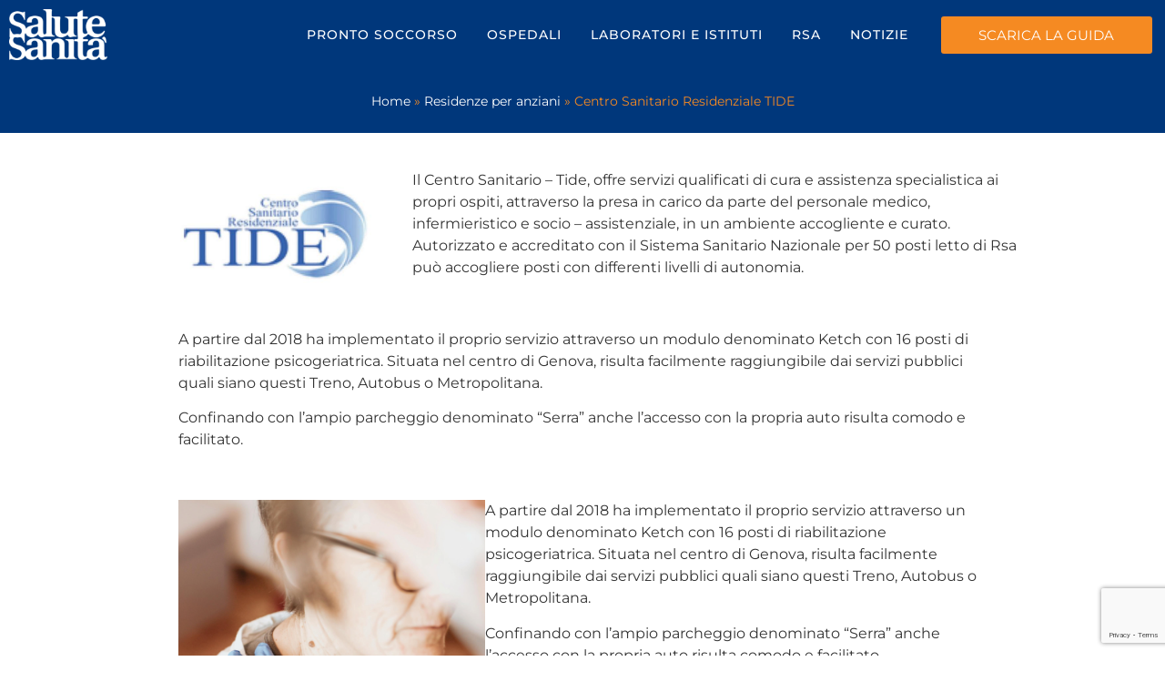

--- FILE ---
content_type: text/html; charset=UTF-8
request_url: https://www.salutesanita.it/residenze-per-anziani/centro-sanitario-residenziale-tide/
body_size: 24743
content:
<!doctype html>
<html lang="it-IT">
<head>
	<meta charset="UTF-8">
	<meta name="viewport" content="width=device-width, initial-scale=1">
	<link rel="profile" href="https://gmpg.org/xfn/11">
	<meta name='robots' content='index, follow, max-image-preview:large, max-snippet:-1, max-video-preview:-1' />
<script data-optimized="1" id="cookieyes" type="text/javascript" src="https://www.salutesanita.it/wp-content/litespeed/js/78d163a2208d82d7c94e1bb09b597aba.js?ver=97aba" defer data-deferred="1"></script>
	<!-- This site is optimized with the Yoast SEO plugin v25.3.1 - https://yoast.com/wordpress/plugins/seo/ -->
	<title>Centro Sanitario Residenziale TIDE - Salute Sanità - Il Portale della Sanità in Liguria</title>
	<meta name="description" content="Tutte le strutture della sanità ligure in un portale: ospedali, cliniche, residenze per anziani, laboratori e specialisti medici con recapiti." />
	<link rel="canonical" href="https://www.salutesanita.it/residenze-per-anziani/centro-sanitario-residenziale-tide/" />
	<meta property="og:locale" content="it_IT" />
	<meta property="og:type" content="article" />
	<meta property="og:title" content="Centro Sanitario Residenziale TIDE - Salute Sanità - Il Portale della Sanità in Liguria" />
	<meta property="og:description" content="Tutte le strutture della sanità ligure in un portale: ospedali, cliniche, residenze per anziani, laboratori e specialisti medici con recapiti." />
	<meta property="og:url" content="https://www.salutesanita.it/residenze-per-anziani/centro-sanitario-residenziale-tide/" />
	<meta property="og:site_name" content="Salute Sanità - Il Portale della Sanità in Liguria" />
	<meta property="article:modified_time" content="2023-12-22T10:17:37+00:00" />
	<meta property="og:image" content="https://www.salutesanita.it/wp-content/uploads/2023/12/logo-centro-sanitario.png" />
	<meta name="twitter:card" content="summary_large_image" />
	<meta name="twitter:label1" content="Tempo di lettura stimato" />
	<meta name="twitter:data1" content="3 minuti" />
	<script type="application/ld+json" class="yoast-schema-graph">{"@context":"https://schema.org","@graph":[{"@type":"WebPage","@id":"https://www.salutesanita.it/residenze-per-anziani/centro-sanitario-residenziale-tide/","url":"https://www.salutesanita.it/residenze-per-anziani/centro-sanitario-residenziale-tide/","name":"Centro Sanitario Residenziale TIDE - Salute Sanità - Il Portale della Sanità in Liguria","isPartOf":{"@id":"https://www.salutesanita.it/#website"},"primaryImageOfPage":{"@id":"https://www.salutesanita.it/residenze-per-anziani/centro-sanitario-residenziale-tide/#primaryimage"},"image":{"@id":"https://www.salutesanita.it/residenze-per-anziani/centro-sanitario-residenziale-tide/#primaryimage"},"thumbnailUrl":"https://www.salutesanita.it/wp-content/uploads/2023/12/logo-centro-sanitario.png","datePublished":"2023-12-22T08:16:54+00:00","dateModified":"2023-12-22T10:17:37+00:00","description":"Tutte le strutture della sanità ligure in un portale: ospedali, cliniche, residenze per anziani, laboratori e specialisti medici con recapiti.","breadcrumb":{"@id":"https://www.salutesanita.it/residenze-per-anziani/centro-sanitario-residenziale-tide/#breadcrumb"},"inLanguage":"it-IT","potentialAction":[{"@type":"ReadAction","target":["https://www.salutesanita.it/residenze-per-anziani/centro-sanitario-residenziale-tide/"]}]},{"@type":"ImageObject","inLanguage":"it-IT","@id":"https://www.salutesanita.it/residenze-per-anziani/centro-sanitario-residenziale-tide/#primaryimage","url":"https://www.salutesanita.it/wp-content/uploads/2023/12/logo-centro-sanitario.png","contentUrl":"https://www.salutesanita.it/wp-content/uploads/2023/12/logo-centro-sanitario.png","width":255,"height":127},{"@type":"BreadcrumbList","@id":"https://www.salutesanita.it/residenze-per-anziani/centro-sanitario-residenziale-tide/#breadcrumb","itemListElement":[{"@type":"ListItem","position":1,"name":"Home","item":"https://www.salutesanita.it/"},{"@type":"ListItem","position":2,"name":"Residenze per anziani","item":"https://www.salutesanita.it/residenze-per-anziani/"},{"@type":"ListItem","position":3,"name":"Centro Sanitario Residenziale TIDE"}]},{"@type":"WebSite","@id":"https://www.salutesanita.it/#website","url":"https://www.salutesanita.it/","name":"Salute Sanità - Il Portale della Sanità in Liguria","description":"La guida che si prende cura di te","potentialAction":[{"@type":"SearchAction","target":{"@type":"EntryPoint","urlTemplate":"https://www.salutesanita.it/?s={search_term_string}"},"query-input":{"@type":"PropertyValueSpecification","valueRequired":true,"valueName":"search_term_string"}}],"inLanguage":"it-IT"}]}</script>
	<!-- / Yoast SEO plugin. -->


<link rel="alternate" type="application/rss+xml" title="Salute Sanità - Il Portale della Sanità in Liguria &raquo; Feed" href="https://www.salutesanita.it/feed/" />
<link rel="alternate" type="application/rss+xml" title="Salute Sanità - Il Portale della Sanità in Liguria &raquo; Feed dei commenti" href="https://www.salutesanita.it/comments/feed/" />
<link rel="alternate" title="oEmbed (JSON)" type="application/json+oembed" href="https://www.salutesanita.it/wp-json/oembed/1.0/embed?url=https%3A%2F%2Fwww.salutesanita.it%2Fresidenze-per-anziani%2Fcentro-sanitario-residenziale-tide%2F" />
<link rel="alternate" title="oEmbed (XML)" type="text/xml+oembed" href="https://www.salutesanita.it/wp-json/oembed/1.0/embed?url=https%3A%2F%2Fwww.salutesanita.it%2Fresidenze-per-anziani%2Fcentro-sanitario-residenziale-tide%2F&#038;format=xml" />
<!-- salutesanita.it is managing ads with Advanced Ads 1.52.3 --><script data-optimized="1" id="salut-ready" src="[data-uri]" defer></script>
		<style id='wp-img-auto-sizes-contain-inline-css'>img:is([sizes=auto i],[sizes^="auto," i]){contain-intrinsic-size:3000px 1500px}</style>
<link data-optimized="1" rel='stylesheet' id='unslider-css-css' href='https://www.salutesanita.it/wp-content/litespeed/css/15efdf2f0a6c962842672766537b5d77.css?ver=963eb' media='all' />
<link data-optimized="1" rel='stylesheet' id='slider-css-css' href='https://www.salutesanita.it/wp-content/litespeed/css/26586179d5ae162b23c54368ec22f7b5.css?ver=02a6c' media='all' />
<link data-optimized="1" rel='stylesheet' id='super-rss-reader-css' href='https://www.salutesanita.it/wp-content/litespeed/css/5f4f218f00007bee0b458dac51a60981.css?ver=27820' media='all' />
<link data-optimized="1" rel='stylesheet' id='videojs-css' href='https://www.salutesanita.it/wp-content/litespeed/css/9068b5243bb71251cec7728b4c24ae30.css?ver=f12ea' media='all' />
<link data-optimized="1" rel='stylesheet' id='hello-elementor-css' href='https://www.salutesanita.it/wp-content/litespeed/css/ad5eee14c4d03dcf466cf947e5cbd289.css?ver=ce2b5' media='all' />
<link data-optimized="1" rel='stylesheet' id='hello-elementor-theme-style-css' href='https://www.salutesanita.it/wp-content/litespeed/css/97bb58295fbf378bca4ef67017648860.css?ver=f7244' media='all' />
<link data-optimized="1" rel='stylesheet' id='chld_thm_cfg_child-css' href='https://www.salutesanita.it/wp-content/litespeed/css/98978b59f2bd41643c4bf133e915169f.css?ver=fe6ac' media='all' />
<link data-optimized="1" rel='stylesheet' id='hello-elementor-header-footer-css' href='https://www.salutesanita.it/wp-content/litespeed/css/c6c8657500d47e0b24d710bb122c0dd8.css?ver=f5281' media='all' />
<link data-optimized="1" rel='stylesheet' id='elementor-frontend-css' href='https://www.salutesanita.it/wp-content/litespeed/css/627e2f3166c478d5c4f824add4e20b3a.css?ver=9f31e' media='all' />
<style id='elementor-frontend-inline-css'>.elementor-kit-7{--e-global-color-primary:#6EC1E4;--e-global-color-secondary:#54595F;--e-global-color-text:#7A7A7A;--e-global-color-accent:#61CE70;--e-global-color-c6d36f8:#00377B;--e-global-color-d5d6dfd:#F58A22;--e-global-color-60a8013:#FFFFFF;--e-global-color-38ee45a:#00377B;--e-global-color-5779a82:#00377B99;--e-global-color-6828e9f:#00377B30;--e-global-color-4a1c83f:#EDEDED;--e-global-color-45ab1fe:#008DC9;--e-global-color-9553291:#7BCCC4;--e-global-color-72e2bd1:#95C9BF;--e-global-typography-primary-font-family:"Roboto";--e-global-typography-primary-font-weight:600;--e-global-typography-secondary-font-family:"Roboto Slab";--e-global-typography-secondary-font-weight:400;--e-global-typography-text-font-family:"Roboto";--e-global-typography-text-font-weight:400;--e-global-typography-accent-font-family:"Roboto";--e-global-typography-accent-font-weight:500;background-color:#FFF;font-family:"Montserrat",Sans-serif}.elementor-kit-7 button,.elementor-kit-7 input[type="button"],.elementor-kit-7 input[type="submit"],.elementor-kit-7 .elementor-button{background-color:var(--e-global-color-d5d6dfd);color:#FFF;border-style:solid;border-width:1px 1px 1px 1px;border-color:#fff0}.elementor-kit-7 button:hover,.elementor-kit-7 button:focus,.elementor-kit-7 input[type="button"]:hover,.elementor-kit-7 input[type="button"]:focus,.elementor-kit-7 input[type="submit"]:hover,.elementor-kit-7 input[type="submit"]:focus,.elementor-kit-7 .elementor-button:hover,.elementor-kit-7 .elementor-button:focus{background-color:#F58A22DB}.elementor-kit-7 e-page-transition{background-color:#FFBC7D}.elementor-kit-7 a{color:var(--e-global-color-d5d6dfd);font-family:"Montserrat",Sans-serif}.elementor-kit-7 h1{font-family:"Montserrat",Sans-serif}.elementor-kit-7 h2{font-family:"Montserrat",Sans-serif}.elementor-kit-7 h3{font-family:"Montserrat",Sans-serif}.elementor-section.elementor-section-boxed>.elementor-container{max-width:1140px}.e-con{--container-max-width:1140px}.elementor-widget:not(:last-child){margin-block-end:20px}.elementor-element{--widgets-spacing:20px 20px;--widgets-spacing-row:20px;--widgets-spacing-column:20px}{}h1.entry-title{display:var(--page-title-display)}.site-header .site-branding{flex-direction:column;align-items:stretch}.site-header{padding-inline-end:0;padding-inline-start:0}.site-footer .site-branding{flex-direction:column;align-items:stretch}@media(max-width:1024px){.elementor-section.elementor-section-boxed>.elementor-container{max-width:1024px}.e-con{--container-max-width:1024px}}@media(max-width:767px){.elementor-section.elementor-section-boxed>.elementor-container{max-width:767px}.e-con{--container-max-width:767px}}.page-header{display:none}.elementor-7149 .elementor-element.elementor-element-3154096{--display:flex;--flex-direction:row;--container-widget-width:initial;--container-widget-height:100%;--container-widget-flex-grow:1;--container-widget-align-self:stretch;--flex-wrap-mobile:wrap;--justify-content:center;--gap:0px 0px;--row-gap:0px;--column-gap:0px;--margin-top:20px;--margin-bottom:0px;--margin-left:0px;--margin-right:0px}.elementor-7149 .elementor-element.elementor-element-e84d298{--display:flex;--flex-direction:column;--container-widget-width:100%;--container-widget-height:initial;--container-widget-flex-grow:0;--container-widget-align-self:initial;--flex-wrap-mobile:wrap;--justify-content:center}.elementor-7149 .elementor-element.elementor-element-e84d298.e-con{--flex-grow:0;--flex-shrink:0}.elementor-7149 .elementor-element.elementor-element-468ff93{--display:flex;--flex-direction:column;--container-widget-width:100%;--container-widget-height:initial;--container-widget-flex-grow:0;--container-widget-align-self:initial;--flex-wrap-mobile:wrap;--justify-content:center}.elementor-7149 .elementor-element.elementor-element-468ff93.e-con{--flex-grow:0;--flex-shrink:0}.elementor-7149 .elementor-element.elementor-element-d0d0181{--display:flex;--flex-direction:row;--container-widget-width:initial;--container-widget-height:100%;--container-widget-flex-grow:1;--container-widget-align-self:stretch;--flex-wrap-mobile:wrap;--justify-content:center;--gap:0px 0px;--row-gap:0px;--column-gap:0px}.elementor-7149 .elementor-element.elementor-element-a8f0f2c{--display:flex;--flex-direction:column;--container-widget-width:100%;--container-widget-height:initial;--container-widget-flex-grow:0;--container-widget-align-self:initial;--flex-wrap-mobile:wrap;--justify-content:center}.elementor-7149 .elementor-element.elementor-element-a8f0f2c.e-con{--flex-grow:0;--flex-shrink:0}.elementor-7149 .elementor-element.elementor-element-a6c39ee{--display:flex;--flex-direction:row;--container-widget-width:initial;--container-widget-height:100%;--container-widget-flex-grow:1;--container-widget-align-self:stretch;--flex-wrap-mobile:wrap;--justify-content:center;--gap:0px 0px;--row-gap:0px;--column-gap:0px}.elementor-7149 .elementor-element.elementor-element-a012325{--display:flex;--flex-direction:row;--container-widget-width:calc( ( 1 - var( --container-widget-flex-grow ) ) * 100% );--container-widget-height:100%;--container-widget-flex-grow:1;--container-widget-align-self:stretch;--flex-wrap-mobile:wrap;--justify-content:center;--align-items:center}.elementor-7149 .elementor-element.elementor-element-a012325.e-con{--flex-grow:0;--flex-shrink:0}.elementor-7149 .elementor-element.elementor-element-25f4613{width:var(--container-widget-width,37.898%);max-width:37.898%;--container-widget-width:37.898%;--container-widget-flex-grow:0}.elementor-7149 .elementor-element.elementor-element-25f4613.elementor-element{--flex-grow:0;--flex-shrink:0}.elementor-7149 .elementor-element.elementor-element-b405196{--display:flex;--flex-direction:row;--container-widget-width:initial;--container-widget-height:100%;--container-widget-flex-grow:1;--container-widget-align-self:stretch;--flex-wrap-mobile:wrap;--justify-content:center;--gap:0px 0px;--row-gap:0px;--column-gap:0px}.elementor-7149 .elementor-element.elementor-element-35c5e15{--display:flex;--flex-direction:row;--container-widget-width:calc( ( 1 - var( --container-widget-flex-grow ) ) * 100% );--container-widget-height:100%;--container-widget-flex-grow:1;--container-widget-align-self:stretch;--flex-wrap-mobile:wrap;--justify-content:center;--align-items:center}.elementor-7149 .elementor-element.elementor-element-35c5e15.e-con{--flex-grow:0;--flex-shrink:0}.elementor-7149 .elementor-element.elementor-element-b1c009e{width:var(--container-widget-width,48.557%);max-width:48.557%;--container-widget-width:48.557%;--container-widget-flex-grow:0}.elementor-7149 .elementor-element.elementor-element-b1c009e.elementor-element{--flex-grow:0;--flex-shrink:0}.elementor-7149 .elementor-element.elementor-element-a1cb1c4{width:var(--container-widget-width,37.898%);max-width:37.898%;--container-widget-width:37.898%;--container-widget-flex-grow:0}.elementor-7149 .elementor-element.elementor-element-a1cb1c4.elementor-element{--flex-grow:0;--flex-shrink:0}.elementor-7149 .elementor-element.elementor-element-a1cb1c4 img{width:100%}.elementor-7149 .elementor-element.elementor-element-50dc96b{--display:flex;--flex-direction:row;--container-widget-width:initial;--container-widget-height:100%;--container-widget-flex-grow:1;--container-widget-align-self:stretch;--flex-wrap-mobile:wrap;--justify-content:center;--gap:0px 0px;--row-gap:0px;--column-gap:0px}.elementor-7149 .elementor-element.elementor-element-57f4270{--display:flex;--flex-direction:column;--container-widget-width:calc( ( 1 - var( --container-widget-flex-grow ) ) * 100% );--container-widget-height:initial;--container-widget-flex-grow:0;--container-widget-align-self:initial;--flex-wrap-mobile:wrap;--justify-content:flex-start;--align-items:flex-start}.elementor-7149 .elementor-element.elementor-element-57f4270.e-con{--flex-grow:0;--flex-shrink:0}@media(min-width:768px){.elementor-7149 .elementor-element.elementor-element-3154096{--content-width:1450px}.elementor-7149 .elementor-element.elementor-element-e84d298{--width:23.188%}.elementor-7149 .elementor-element.elementor-element-468ff93{--width:54.438%}.elementor-7149 .elementor-element.elementor-element-d0d0181{--content-width:1450px}.elementor-7149 .elementor-element.elementor-element-a8f0f2c{--width:72%}.elementor-7149 .elementor-element.elementor-element-a6c39ee{--content-width:1450px}.elementor-7149 .elementor-element.elementor-element-a012325{--width:72%}.elementor-7149 .elementor-element.elementor-element-b405196{--width:75%}.elementor-7149 .elementor-element.elementor-element-35c5e15{--width:100%}.elementor-7149 .elementor-element.elementor-element-50dc96b{--content-width:1450px}.elementor-7149 .elementor-element.elementor-element-57f4270{--width:72%}}.elementor-838 .elementor-element.elementor-element-926fb46:not(.elementor-motion-effects-element-type-background),.elementor-838 .elementor-element.elementor-element-926fb46>.elementor-motion-effects-container>.elementor-motion-effects-layer{background-color:#00377B}.elementor-838 .elementor-element.elementor-element-926fb46>.elementor-container{max-width:1300px}.elementor-838 .elementor-element.elementor-element-926fb46{transition:background 0.3s,border 0.3s,border-radius 0.3s,box-shadow 0.3s}.elementor-838 .elementor-element.elementor-element-926fb46>.elementor-background-overlay{transition:background 0.3s,border-radius 0.3s,opacity 0.3s}.elementor-bc-flex-widget .elementor-838 .elementor-element.elementor-element-42ef54d.elementor-column .elementor-widget-wrap{align-items:center}.elementor-838 .elementor-element.elementor-element-42ef54d.elementor-column.elementor-element[data-element_type="column"]>.elementor-widget-wrap.elementor-element-populated{align-content:center;align-items:center}.elementor-838 .elementor-element.elementor-element-1bd4721{text-align:left}.elementor-838 .elementor-element.elementor-element-1bd4721 img{width:100%}.elementor-bc-flex-widget .elementor-838 .elementor-element.elementor-element-bc48e8d.elementor-column .elementor-widget-wrap{align-items:center}.elementor-838 .elementor-element.elementor-element-bc48e8d.elementor-column.elementor-element[data-element_type="column"]>.elementor-widget-wrap.elementor-element-populated{align-content:center;align-items:center}.elementor-838 .elementor-element.elementor-element-50699ab>.elementor-widget-container{margin:0 0 -20px 0}.elementor-838 .elementor-element.elementor-element-50699ab .elementor-menu-toggle{margin:0 auto}.elementor-838 .elementor-element.elementor-element-50699ab .elementor-nav-menu .elementor-item{font-family:"Montserrat",Sans-serif;font-size:14px;font-weight:500;text-transform:uppercase;letter-spacing:1px}.elementor-838 .elementor-element.elementor-element-50699ab .elementor-nav-menu--main .elementor-item{color:#FFF;fill:#FFF;padding-left:16px;padding-right:16px}.elementor-838 .elementor-element.elementor-element-50699ab .elementor-nav-menu--main .elementor-item:hover,.elementor-838 .elementor-element.elementor-element-50699ab .elementor-nav-menu--main .elementor-item.elementor-item-active,.elementor-838 .elementor-element.elementor-element-50699ab .elementor-nav-menu--main .elementor-item.highlighted,.elementor-838 .elementor-element.elementor-element-50699ab .elementor-nav-menu--main .elementor-item:focus{color:var(--e-global-color-d5d6dfd);fill:var(--e-global-color-d5d6dfd)}.elementor-838 .elementor-element.elementor-element-50699ab .elementor-nav-menu--dropdown a,.elementor-838 .elementor-element.elementor-element-50699ab .elementor-menu-toggle{color:#FFF;fill:#FFF}.elementor-838 .elementor-element.elementor-element-50699ab .elementor-nav-menu--dropdown{background-color:var(--e-global-color-c6d36f8)}.elementor-838 .elementor-element.elementor-element-50699ab .elementor-nav-menu--dropdown a:hover,.elementor-838 .elementor-element.elementor-element-50699ab .elementor-nav-menu--dropdown a:focus,.elementor-838 .elementor-element.elementor-element-50699ab .elementor-nav-menu--dropdown a.elementor-item-active,.elementor-838 .elementor-element.elementor-element-50699ab .elementor-nav-menu--dropdown a.highlighted,.elementor-838 .elementor-element.elementor-element-50699ab .elementor-menu-toggle:hover,.elementor-838 .elementor-element.elementor-element-50699ab .elementor-menu-toggle:focus{color:#FFF}.elementor-838 .elementor-element.elementor-element-50699ab .elementor-nav-menu--dropdown a:hover,.elementor-838 .elementor-element.elementor-element-50699ab .elementor-nav-menu--dropdown a:focus,.elementor-838 .elementor-element.elementor-element-50699ab .elementor-nav-menu--dropdown a.elementor-item-active,.elementor-838 .elementor-element.elementor-element-50699ab .elementor-nav-menu--dropdown a.highlighted{background-color:var(--e-global-color-d5d6dfd)}.elementor-838 .elementor-element.elementor-element-50699ab div.elementor-menu-toggle{color:#FFF}.elementor-838 .elementor-element.elementor-element-50699ab div.elementor-menu-toggle svg{fill:#FFF}.elementor-bc-flex-widget .elementor-838 .elementor-element.elementor-element-345d7bd.elementor-column .elementor-widget-wrap{align-items:center}.elementor-838 .elementor-element.elementor-element-345d7bd.elementor-column.elementor-element[data-element_type="column"]>.elementor-widget-wrap.elementor-element-populated{align-content:center;align-items:center}.elementor-838 .elementor-element.elementor-element-ee7a495 .elementor-button{background-color:var(--e-global-color-d5d6dfd)}.elementor-838 .elementor-element.elementor-element-55bb8e4:not(.elementor-motion-effects-element-type-background),.elementor-838 .elementor-element.elementor-element-55bb8e4>.elementor-motion-effects-container>.elementor-motion-effects-layer{background-color:#00377B}.elementor-838 .elementor-element.elementor-element-55bb8e4{transition:background 0.3s,border 0.3s,border-radius 0.3s,box-shadow 0.3s}.elementor-838 .elementor-element.elementor-element-55bb8e4>.elementor-background-overlay{transition:background 0.3s,border-radius 0.3s,opacity 0.3s}.elementor-838 .elementor-element.elementor-element-66923bc{text-align:left}.elementor-838 .elementor-element.elementor-element-66923bc img{width:100%}.elementor-bc-flex-widget .elementor-838 .elementor-element.elementor-element-da696c7.elementor-column .elementor-widget-wrap{align-items:center}.elementor-838 .elementor-element.elementor-element-da696c7.elementor-column.elementor-element[data-element_type="column"]>.elementor-widget-wrap.elementor-element-populated{align-content:center;align-items:center}.elementor-838 .elementor-element.elementor-element-2760ce3 .elementor-button{background-color:var(--e-global-color-d5d6dfd)}.elementor-bc-flex-widget .elementor-838 .elementor-element.elementor-element-69242ba.elementor-column .elementor-widget-wrap{align-items:center}.elementor-838 .elementor-element.elementor-element-69242ba.elementor-column.elementor-element[data-element_type="column"]>.elementor-widget-wrap.elementor-element-populated{align-content:center;align-items:center}.elementor-838 .elementor-element.elementor-element-eb602eb>.elementor-widget-container{margin:0 0 -20px 0}.elementor-838 .elementor-element.elementor-element-eb602eb .elementor-menu-toggle{margin:0 auto}.elementor-838 .elementor-element.elementor-element-eb602eb .elementor-nav-menu .elementor-item{font-family:"Montserrat",Sans-serif;font-weight:500;text-transform:uppercase;letter-spacing:1px}.elementor-838 .elementor-element.elementor-element-eb602eb .elementor-nav-menu--main .elementor-item{color:#FFF;fill:#FFF}.elementor-838 .elementor-element.elementor-element-eb602eb .elementor-nav-menu--main .elementor-item:hover,.elementor-838 .elementor-element.elementor-element-eb602eb .elementor-nav-menu--main .elementor-item.elementor-item-active,.elementor-838 .elementor-element.elementor-element-eb602eb .elementor-nav-menu--main .elementor-item.highlighted,.elementor-838 .elementor-element.elementor-element-eb602eb .elementor-nav-menu--main .elementor-item:focus{color:var(--e-global-color-d5d6dfd);fill:var(--e-global-color-d5d6dfd)}.elementor-838 .elementor-element.elementor-element-eb602eb .elementor-nav-menu--dropdown a,.elementor-838 .elementor-element.elementor-element-eb602eb .elementor-menu-toggle{color:#FFF;fill:#FFF}.elementor-838 .elementor-element.elementor-element-eb602eb .elementor-nav-menu--dropdown{background-color:var(--e-global-color-c6d36f8)}.elementor-838 .elementor-element.elementor-element-eb602eb .elementor-nav-menu--dropdown a:hover,.elementor-838 .elementor-element.elementor-element-eb602eb .elementor-nav-menu--dropdown a:focus,.elementor-838 .elementor-element.elementor-element-eb602eb .elementor-nav-menu--dropdown a.elementor-item-active,.elementor-838 .elementor-element.elementor-element-eb602eb .elementor-nav-menu--dropdown a.highlighted,.elementor-838 .elementor-element.elementor-element-eb602eb .elementor-menu-toggle:hover,.elementor-838 .elementor-element.elementor-element-eb602eb .elementor-menu-toggle:focus{color:#FFF}.elementor-838 .elementor-element.elementor-element-eb602eb .elementor-nav-menu--dropdown a:hover,.elementor-838 .elementor-element.elementor-element-eb602eb .elementor-nav-menu--dropdown a:focus,.elementor-838 .elementor-element.elementor-element-eb602eb .elementor-nav-menu--dropdown a.elementor-item-active,.elementor-838 .elementor-element.elementor-element-eb602eb .elementor-nav-menu--dropdown a.highlighted{background-color:var(--e-global-color-d5d6dfd)}.elementor-838 .elementor-element.elementor-element-eb602eb div.elementor-menu-toggle{color:#FFF}.elementor-838 .elementor-element.elementor-element-eb602eb div.elementor-menu-toggle svg{fill:#FFF}.elementor-838 .elementor-element.elementor-element-5817790>.elementor-container>.elementor-column>.elementor-widget-wrap{align-content:flex-end;align-items:flex-end}.elementor-838 .elementor-element.elementor-element-5817790:not(.elementor-motion-effects-element-type-background),.elementor-838 .elementor-element.elementor-element-5817790>.elementor-motion-effects-container>.elementor-motion-effects-layer{background-color:var(--e-global-color-c6d36f8)}.elementor-838 .elementor-element.elementor-element-5817790>.elementor-container{min-height:400px}.elementor-838 .elementor-element.elementor-element-5817790{transition:background 0.3s,border 0.3s,border-radius 0.3s,box-shadow 0.3s}.elementor-838 .elementor-element.elementor-element-5817790>.elementor-background-overlay{transition:background 0.3s,border-radius 0.3s,opacity 0.3s}.elementor-838 .elementor-element.elementor-element-16e1bc4:hover>.elementor-element-populated{background-color:#F58A22}.elementor-838 .elementor-element.elementor-element-af1791d{--display:flex;--background-transition:0.3s}.elementor-838 .elementor-element.elementor-element-af1791d:hover{background-color:#F58A22}.elementor-838 .elementor-element.elementor-element-b0c9867 .elementor-icon-wrapper{text-align:center}.elementor-838 .elementor-element.elementor-element-b0c9867.elementor-view-stacked .elementor-icon{background-color:#FFF}.elementor-838 .elementor-element.elementor-element-b0c9867.elementor-view-framed .elementor-icon,.elementor-838 .elementor-element.elementor-element-b0c9867.elementor-view-default .elementor-icon{color:#FFF;border-color:#FFF}.elementor-838 .elementor-element.elementor-element-b0c9867.elementor-view-framed .elementor-icon,.elementor-838 .elementor-element.elementor-element-b0c9867.elementor-view-default .elementor-icon svg{fill:#FFF}.elementor-838 .elementor-element.elementor-element-4de139c .elementor-heading-title{font-weight:600;text-transform:uppercase;color:#FFF}.elementor-838 .elementor-element.elementor-element-e4acfa6{--display:flex;--background-transition:0.3s}.elementor-838 .elementor-element.elementor-element-e4acfa6:hover{background-color:#F58A22}.elementor-838 .elementor-element.elementor-element-592c0c1 .elementor-icon-wrapper{text-align:center}.elementor-838 .elementor-element.elementor-element-592c0c1.elementor-view-stacked .elementor-icon{background-color:var(--e-global-color-60a8013)}.elementor-838 .elementor-element.elementor-element-592c0c1.elementor-view-framed .elementor-icon,.elementor-838 .elementor-element.elementor-element-592c0c1.elementor-view-default .elementor-icon{color:var(--e-global-color-60a8013);border-color:var(--e-global-color-60a8013)}.elementor-838 .elementor-element.elementor-element-592c0c1.elementor-view-framed .elementor-icon,.elementor-838 .elementor-element.elementor-element-592c0c1.elementor-view-default .elementor-icon svg{fill:var(--e-global-color-60a8013)}.elementor-838 .elementor-element.elementor-element-aa5ada8 .elementor-heading-title{font-weight:600;text-transform:uppercase;color:#FFF}.elementor-838 .elementor-element.elementor-element-119a80d{--display:flex;--background-transition:0.3s}.elementor-838 .elementor-element.elementor-element-119a80d:hover{background-color:#F58A22}.elementor-838 .elementor-element.elementor-element-ed81160 .elementor-icon-wrapper{text-align:center}.elementor-838 .elementor-element.elementor-element-ed81160.elementor-view-stacked .elementor-icon{background-color:#FFF}.elementor-838 .elementor-element.elementor-element-ed81160.elementor-view-framed .elementor-icon,.elementor-838 .elementor-element.elementor-element-ed81160.elementor-view-default .elementor-icon{color:#FFF;border-color:#FFF}.elementor-838 .elementor-element.elementor-element-ed81160.elementor-view-framed .elementor-icon,.elementor-838 .elementor-element.elementor-element-ed81160.elementor-view-default .elementor-icon svg{fill:#FFF}.elementor-838 .elementor-element.elementor-element-d86bdcd .elementor-heading-title{font-weight:600;text-transform:uppercase;color:#FFF}.elementor-838 .elementor-element.elementor-element-fd57683{--display:flex;--background-transition:0.3s}.elementor-838 .elementor-element.elementor-element-fd57683:hover{background-color:#F58A22}.elementor-838 .elementor-element.elementor-element-fdf953e .elementor-icon-wrapper{text-align:center}.elementor-838 .elementor-element.elementor-element-fdf953e.elementor-view-stacked .elementor-icon{background-color:var(--e-global-color-60a8013)}.elementor-838 .elementor-element.elementor-element-fdf953e.elementor-view-framed .elementor-icon,.elementor-838 .elementor-element.elementor-element-fdf953e.elementor-view-default .elementor-icon{color:var(--e-global-color-60a8013);border-color:var(--e-global-color-60a8013)}.elementor-838 .elementor-element.elementor-element-fdf953e.elementor-view-framed .elementor-icon,.elementor-838 .elementor-element.elementor-element-fdf953e.elementor-view-default .elementor-icon svg{fill:var(--e-global-color-60a8013)}.elementor-838 .elementor-element.elementor-element-6186f2f .elementor-heading-title{font-weight:600;text-transform:uppercase;color:#FFF}.elementor-theme-builder-content-area{height:400px}.elementor-location-header:before,.elementor-location-footer:before{content:"";display:table;clear:both}@media(max-width:767px){.elementor-838 .elementor-element.elementor-element-42ef54d{width:35%}.elementor-838 .elementor-element.elementor-element-bc48e8d{width:17%}.elementor-838 .elementor-element.elementor-element-50699ab>.elementor-widget-container{margin:0 0 0 0}.elementor-838 .elementor-element.elementor-element-50699ab .elementor-nav-menu--dropdown a{padding-left:26px;padding-right:26px;padding-top:32px;padding-bottom:32px}.elementor-838 .elementor-element.elementor-element-50699ab .elementor-nav-menu--main>.elementor-nav-menu>li>.elementor-nav-menu--dropdown,.elementor-838 .elementor-element.elementor-element-50699ab .elementor-nav-menu__container.elementor-nav-menu--dropdown{margin-top:11px!important}.elementor-838 .elementor-element.elementor-element-50699ab{--nav-menu-icon-size:26px}.elementor-838 .elementor-element.elementor-element-abd1626{width:35%}.elementor-838 .elementor-element.elementor-element-da696c7{width:48%}.elementor-838 .elementor-element.elementor-element-2760ce3 .elementor-button{font-size:13px;padding:10px 5px 10px 5px}.elementor-838 .elementor-element.elementor-element-69242ba{width:17%}.elementor-838 .elementor-element.elementor-element-eb602eb>.elementor-widget-container{margin:0 0 0 0}.elementor-838 .elementor-element.elementor-element-eb602eb .elementor-nav-menu--dropdown a{padding-left:15px;padding-right:15px;padding-top:20px;padding-bottom:20px}.elementor-838 .elementor-element.elementor-element-eb602eb .elementor-nav-menu--main>.elementor-nav-menu>li>.elementor-nav-menu--dropdown,.elementor-838 .elementor-element.elementor-element-eb602eb .elementor-nav-menu__container.elementor-nav-menu--dropdown{margin-top:18px!important}.elementor-838 .elementor-element.elementor-element-eb602eb{--nav-menu-icon-size:26px}.elementor-838 .elementor-element.elementor-element-5817790>.elementor-container{min-height:0}.elementor-838 .elementor-element.elementor-element-5817790{z-index:10}.elementor-838 .elementor-element.elementor-element-16e1bc4{width:25%}.elementor-bc-flex-widget .elementor-838 .elementor-element.elementor-element-16e1bc4.elementor-column .elementor-widget-wrap{align-items:center}.elementor-838 .elementor-element.elementor-element-16e1bc4.elementor-column.elementor-element[data-element_type="column"]>.elementor-widget-wrap.elementor-element-populated{align-content:center;align-items:center}.elementor-838 .elementor-element.elementor-element-16e1bc4>.elementor-widget-wrap>.elementor-widget:not(.elementor-widget__width-auto):not(.elementor-widget__width-initial):not(:last-child):not(.elementor-absolute){margin-bottom:5px}.elementor-838 .elementor-element.elementor-element-16e1bc4>.elementor-element-populated{padding:0 0 0 0}.elementor-838 .elementor-element.elementor-element-af1791d{--min-height:90px;--justify-content:center;--gap:0px 0px;--row-gap:0px;--column-gap:0px}.elementor-838 .elementor-element.elementor-element-b0c9867>.elementor-widget-container{margin:5px 0 0 0}.elementor-838 .elementor-element.elementor-element-b0c9867 .elementor-icon{font-size:25px}.elementor-838 .elementor-element.elementor-element-b0c9867 .elementor-icon svg{height:25px}.elementor-838 .elementor-element.elementor-element-4de139c{text-align:center}.elementor-838 .elementor-element.elementor-element-4de139c .elementor-heading-title{font-size:10px;line-height:1.2em}.elementor-838 .elementor-element.elementor-element-70b01e5{width:25%}.elementor-bc-flex-widget .elementor-838 .elementor-element.elementor-element-70b01e5.elementor-column .elementor-widget-wrap{align-items:flex-start}.elementor-838 .elementor-element.elementor-element-70b01e5.elementor-column.elementor-element[data-element_type="column"]>.elementor-widget-wrap.elementor-element-populated{align-content:flex-start;align-items:flex-start}.elementor-838 .elementor-element.elementor-element-70b01e5>.elementor-widget-wrap>.elementor-widget:not(.elementor-widget__width-auto):not(.elementor-widget__width-initial):not(:last-child):not(.elementor-absolute){margin-bottom:5px}.elementor-838 .elementor-element.elementor-element-70b01e5>.elementor-element-populated{padding:0 0 0 0}.elementor-838 .elementor-element.elementor-element-e4acfa6{--min-height:90px;--justify-content:center;--gap:0px 0px;--row-gap:0px;--column-gap:0px}.elementor-838 .elementor-element.elementor-element-592c0c1>.elementor-widget-container{margin:5px 0 0 0}.elementor-838 .elementor-element.elementor-element-592c0c1 .elementor-icon{font-size:25px}.elementor-838 .elementor-element.elementor-element-592c0c1 .elementor-icon svg{height:25px}.elementor-838 .elementor-element.elementor-element-aa5ada8{text-align:center}.elementor-838 .elementor-element.elementor-element-aa5ada8 .elementor-heading-title{font-size:10px;line-height:1.2em}.elementor-838 .elementor-element.elementor-element-7836b63{width:25%}.elementor-bc-flex-widget .elementor-838 .elementor-element.elementor-element-7836b63.elementor-column .elementor-widget-wrap{align-items:flex-start}.elementor-838 .elementor-element.elementor-element-7836b63.elementor-column.elementor-element[data-element_type="column"]>.elementor-widget-wrap.elementor-element-populated{align-content:flex-start;align-items:flex-start}.elementor-838 .elementor-element.elementor-element-7836b63>.elementor-widget-wrap>.elementor-widget:not(.elementor-widget__width-auto):not(.elementor-widget__width-initial):not(:last-child):not(.elementor-absolute){margin-bottom:5px}.elementor-838 .elementor-element.elementor-element-7836b63>.elementor-element-populated{padding:0 0 0 0}.elementor-838 .elementor-element.elementor-element-119a80d{--min-height:90px;--justify-content:center;--gap:0px 0px;--row-gap:0px;--column-gap:0px}.elementor-838 .elementor-element.elementor-element-ed81160>.elementor-widget-container{margin:05px 0 0 0}.elementor-838 .elementor-element.elementor-element-ed81160 .elementor-icon{font-size:25px}.elementor-838 .elementor-element.elementor-element-ed81160 .elementor-icon svg{height:25px}.elementor-838 .elementor-element.elementor-element-d86bdcd{text-align:center}.elementor-838 .elementor-element.elementor-element-d86bdcd .elementor-heading-title{font-size:10px;line-height:1.2em}.elementor-838 .elementor-element.elementor-element-93bef5f{width:25%}.elementor-bc-flex-widget .elementor-838 .elementor-element.elementor-element-93bef5f.elementor-column .elementor-widget-wrap{align-items:center}.elementor-838 .elementor-element.elementor-element-93bef5f.elementor-column.elementor-element[data-element_type="column"]>.elementor-widget-wrap.elementor-element-populated{align-content:center;align-items:center}.elementor-838 .elementor-element.elementor-element-93bef5f>.elementor-widget-wrap>.elementor-widget:not(.elementor-widget__width-auto):not(.elementor-widget__width-initial):not(:last-child):not(.elementor-absolute){margin-bottom:5px}.elementor-838 .elementor-element.elementor-element-93bef5f>.elementor-element-populated{padding:0 0 0 0}.elementor-838 .elementor-element.elementor-element-fd57683{--min-height:90px;--justify-content:center;--gap:0px 0px;--row-gap:0px;--column-gap:0px}.elementor-838 .elementor-element.elementor-element-fdf953e>.elementor-widget-container{margin:5px 0 0 0}.elementor-838 .elementor-element.elementor-element-fdf953e .elementor-icon{font-size:25px}.elementor-838 .elementor-element.elementor-element-fdf953e .elementor-icon svg{height:25px}.elementor-838 .elementor-element.elementor-element-6186f2f{text-align:center}.elementor-838 .elementor-element.elementor-element-6186f2f .elementor-heading-title{font-size:10px;line-height:1.2em}}@media(min-width:768px){.elementor-838 .elementor-element.elementor-element-42ef54d{width:10%}.elementor-838 .elementor-element.elementor-element-bc48e8d{width:70%}.elementor-838 .elementor-element.elementor-element-345d7bd{width:19.666%}.elementor-838 .elementor-element.elementor-element-abd1626{width:10%}.elementor-838 .elementor-element.elementor-element-da696c7{width:24.333%}.elementor-838 .elementor-element.elementor-element-69242ba{width:65%}}.elementor-838 .elementor-element.elementor-element-5817790{position:fixed;bottom:0;width:100%}.elementor-120 .elementor-element.elementor-element-a5bcc63:not(.elementor-motion-effects-element-type-background),.elementor-120 .elementor-element.elementor-element-a5bcc63>.elementor-motion-effects-container>.elementor-motion-effects-layer{background-color:var(--e-global-color-d5d6dfd)}.elementor-120 .elementor-element.elementor-element-a5bcc63>.elementor-container{max-width:1200px}.elementor-120 .elementor-element.elementor-element-a5bcc63{transition:background 0.3s,border 0.3s,border-radius 0.3s,box-shadow 0.3s;margin-top:0;margin-bottom:0;padding:40px 25px 40px 25px}.elementor-120 .elementor-element.elementor-element-a5bcc63>.elementor-background-overlay{transition:background 0.3s,border-radius 0.3s,opacity 0.3s}.elementor-bc-flex-widget .elementor-120 .elementor-element.elementor-element-ec8472e.elementor-column .elementor-widget-wrap{align-items:center}.elementor-120 .elementor-element.elementor-element-ec8472e.elementor-column.elementor-element[data-element_type="column"]>.elementor-widget-wrap.elementor-element-populated{align-content:center;align-items:center}.elementor-120 .elementor-element.elementor-element-84c5979>.elementor-widget-container{margin:-5px 0 -10px 0}.elementor-120 .elementor-element.elementor-element-84c5979{text-align:left}.elementor-120 .elementor-element.elementor-element-84c5979 img{width:75%}.elementor-120 .elementor-element.elementor-element-717db3a{font-family:"Raleway",Sans-serif;font-size:16px;font-weight:400;line-height:19px;color:#FFF}.elementor-bc-flex-widget .elementor-120 .elementor-element.elementor-element-89bd027.elementor-column .elementor-widget-wrap{align-items:center}.elementor-120 .elementor-element.elementor-element-89bd027.elementor-column.elementor-element[data-element_type="column"]>.elementor-widget-wrap.elementor-element-populated{align-content:center;align-items:center}.elementor-120 .elementor-element.elementor-element-bdcd84b .elementor-menu-toggle{margin:0 auto}.elementor-120 .elementor-element.elementor-element-bdcd84b .elementor-nav-menu .elementor-item{font-size:16px;font-weight:500}.elementor-120 .elementor-element.elementor-element-bdcd84b .elementor-nav-menu--main .elementor-item{color:var(--e-global-color-60a8013);fill:var(--e-global-color-60a8013);padding-left:1px;padding-right:1px;padding-top:4px;padding-bottom:4px}.elementor-120 .elementor-element.elementor-element-bdcd84b .elementor-nav-menu--main .elementor-item:hover,.elementor-120 .elementor-element.elementor-element-bdcd84b .elementor-nav-menu--main .elementor-item.elementor-item-active,.elementor-120 .elementor-element.elementor-element-bdcd84b .elementor-nav-menu--main .elementor-item.highlighted,.elementor-120 .elementor-element.elementor-element-bdcd84b .elementor-nav-menu--main .elementor-item:focus{color:var(--e-global-color-c6d36f8);fill:var(--e-global-color-c6d36f8)}.elementor-bc-flex-widget .elementor-120 .elementor-element.elementor-element-242dea9.elementor-column .elementor-widget-wrap{align-items:center}.elementor-120 .elementor-element.elementor-element-242dea9.elementor-column.elementor-element[data-element_type="column"]>.elementor-widget-wrap.elementor-element-populated{align-content:center;align-items:center}.elementor-120 .elementor-element.elementor-element-ee09d7c .elementor-nav-menu .elementor-item{font-size:16px;font-weight:500}.elementor-120 .elementor-element.elementor-element-ee09d7c .elementor-nav-menu--main .elementor-item{color:var(--e-global-color-60a8013);fill:var(--e-global-color-60a8013);padding-left:1px;padding-right:1px;padding-top:4px;padding-bottom:4px}.elementor-120 .elementor-element.elementor-element-ee09d7c .elementor-nav-menu--main .elementor-item:hover,.elementor-120 .elementor-element.elementor-element-ee09d7c .elementor-nav-menu--main .elementor-item.elementor-item-active,.elementor-120 .elementor-element.elementor-element-ee09d7c .elementor-nav-menu--main .elementor-item.highlighted,.elementor-120 .elementor-element.elementor-element-ee09d7c .elementor-nav-menu--main .elementor-item:focus{color:var(--e-global-color-c6d36f8);fill:var(--e-global-color-c6d36f8)}.elementor-120 .elementor-element.elementor-element-ee09d7c .elementor-nav-menu--dropdown a,.elementor-120 .elementor-element.elementor-element-ee09d7c .elementor-menu-toggle{color:var(--e-global-color-60a8013);fill:var(--e-global-color-60a8013)}.elementor-120 .elementor-element.elementor-element-ee09d7c .elementor-nav-menu--dropdown{background-color:var(--e-global-color-d5d6dfd)}.elementor-120 .elementor-element.elementor-element-ee09d7c .elementor-nav-menu--dropdown a:hover,.elementor-120 .elementor-element.elementor-element-ee09d7c .elementor-nav-menu--dropdown a:focus,.elementor-120 .elementor-element.elementor-element-ee09d7c .elementor-nav-menu--dropdown a.elementor-item-active,.elementor-120 .elementor-element.elementor-element-ee09d7c .elementor-nav-menu--dropdown a.highlighted,.elementor-120 .elementor-element.elementor-element-ee09d7c .elementor-menu-toggle:hover,.elementor-120 .elementor-element.elementor-element-ee09d7c .elementor-menu-toggle:focus{color:var(--e-global-color-c6d36f8)}.elementor-120 .elementor-element.elementor-element-ee09d7c .elementor-nav-menu--dropdown a:hover,.elementor-120 .elementor-element.elementor-element-ee09d7c .elementor-nav-menu--dropdown a:focus,.elementor-120 .elementor-element.elementor-element-ee09d7c .elementor-nav-menu--dropdown a.elementor-item-active,.elementor-120 .elementor-element.elementor-element-ee09d7c .elementor-nav-menu--dropdown a.highlighted{background-color:#fff0}.elementor-bc-flex-widget .elementor-120 .elementor-element.elementor-element-c56f432.elementor-column .elementor-widget-wrap{align-items:center}.elementor-120 .elementor-element.elementor-element-c56f432.elementor-column.elementor-element[data-element_type="column"]>.elementor-widget-wrap.elementor-element-populated{align-content:center;align-items:center}.elementor-120 .elementor-element.elementor-element-617217d>.elementor-widget-container{margin:0 0 -25px 0}.elementor-120 .elementor-element.elementor-element-617217d{font-family:"Raleway",Sans-serif;font-size:18px;font-weight:400;color:#FFF}.elementor-120 .elementor-element.elementor-element-a8b68c3>.elementor-widget-container{padding:5px 0 20px 0}.elementor-120 .elementor-element.elementor-element-a8b68c3 .elementor-button-content-wrapper{flex-direction:row}.elementor-120 .elementor-element.elementor-element-a8b68c3 .elementor-button span{gap:15px}.elementor-120 .elementor-element.elementor-element-a8b68c3 .elementor-field-group{padding-right:calc(10px/2);padding-left:calc(10px/2);margin-bottom:10px}.elementor-120 .elementor-element.elementor-element-a8b68c3 .elementor-form-fields-wrapper{margin-left:calc(-10px/2);margin-right:calc(-10px/2);margin-bottom:-10px}.elementor-120 .elementor-element.elementor-element-a8b68c3 .elementor-field-group.recaptcha_v3-bottomleft,.elementor-120 .elementor-element.elementor-element-a8b68c3 .elementor-field-group.recaptcha_v3-bottomright{margin-bottom:0}body.rtl .elementor-120 .elementor-element.elementor-element-a8b68c3 .elementor-labels-inline .elementor-field-group>label{padding-left:0}body:not(.rtl) .elementor-120 .elementor-element.elementor-element-a8b68c3 .elementor-labels-inline .elementor-field-group>label{padding-right:0}body .elementor-120 .elementor-element.elementor-element-a8b68c3 .elementor-labels-above .elementor-field-group>label{padding-bottom:0}.elementor-120 .elementor-element.elementor-element-a8b68c3 .elementor-field-group>label,.elementor-120 .elementor-element.elementor-element-a8b68c3 .elementor-field-subgroup label{color:var(--e-global-color-60a8013)}.elementor-120 .elementor-element.elementor-element-a8b68c3 .elementor-field-type-html{padding-bottom:0}.elementor-120 .elementor-element.elementor-element-a8b68c3 .elementor-field-group .elementor-field{color:var(--e-global-color-c6d36f8)}.elementor-120 .elementor-element.elementor-element-a8b68c3 .elementor-field-group .elementor-field:not(.elementor-select-wrapper){background-color:var(--e-global-color-60a8013);border-width:0 0 0 0;border-radius:3px 3px 3px 3px}.elementor-120 .elementor-element.elementor-element-a8b68c3 .elementor-field-group .elementor-select-wrapper select{background-color:var(--e-global-color-60a8013);border-width:0 0 0 0;border-radius:3px 3px 3px 3px}.elementor-120 .elementor-element.elementor-element-a8b68c3 .elementor-button{text-transform:uppercase}.elementor-120 .elementor-element.elementor-element-a8b68c3 .e-form__buttons__wrapper__button-next{background-color:var(--e-global-color-c6d36f8);color:#fff}.elementor-120 .elementor-element.elementor-element-a8b68c3 .elementor-button[type="submit"]{background-color:var(--e-global-color-c6d36f8);color:#fff}.elementor-120 .elementor-element.elementor-element-a8b68c3 .elementor-button[type="submit"] svg *{fill:#fff}.elementor-120 .elementor-element.elementor-element-a8b68c3 .e-form__buttons__wrapper__button-previous{background-color:var(--e-global-color-c6d36f8);color:#fff}.elementor-120 .elementor-element.elementor-element-a8b68c3 .e-form__buttons__wrapper__button-next:hover{background-color:var(--e-global-color-d5d6dfd);color:#fff}.elementor-120 .elementor-element.elementor-element-a8b68c3 .elementor-button[type="submit"]:hover{background-color:var(--e-global-color-d5d6dfd);color:#fff}.elementor-120 .elementor-element.elementor-element-a8b68c3 .elementor-button[type="submit"]:hover svg *{fill:#fff}.elementor-120 .elementor-element.elementor-element-a8b68c3 .e-form__buttons__wrapper__button-previous:hover{color:#fff}.elementor-120 .elementor-element.elementor-element-a8b68c3{--e-form-steps-indicators-spacing:20px;--e-form-steps-indicator-padding:30px;--e-form-steps-indicator-inactive-secondary-color:#ffffff;--e-form-steps-indicator-active-secondary-color:#ffffff;--e-form-steps-indicator-completed-secondary-color:#ffffff;--e-form-steps-divider-width:1px;--e-form-steps-divider-gap:10px}.elementor-theme-builder-content-area{height:400px}.elementor-location-header:before,.elementor-location-footer:before{content:"";display:table;clear:both}@media(min-width:768px){.elementor-120 .elementor-element.elementor-element-ec8472e{width:26.884%}.elementor-120 .elementor-element.elementor-element-89bd027{width:20.45%}.elementor-120 .elementor-element.elementor-element-242dea9{width:18.412%}.elementor-120 .elementor-element.elementor-element-c56f432{width:34.166%}}@media(max-width:767px){.elementor-120 .elementor-element.elementor-element-a5bcc63>.elementor-container{max-width:1200px}.elementor-120 .elementor-element.elementor-element-a5bcc63{margin-top:0;margin-bottom:60px;padding:15px 15px 15px 15px}.elementor-120 .elementor-element.elementor-element-84c5979{text-align:center}.elementor-120 .elementor-element.elementor-element-717db3a{text-align:left}.elementor-120 .elementor-element.elementor-element-242dea9>.elementor-element-populated{margin:0 0 0 0;--e-column-margin-right:0px;--e-column-margin-left:0px;padding:0 0 0 0}.elementor-120 .elementor-element.elementor-element-ee09d7c>.elementor-widget-container{margin:0 0 0 0;padding:0 0 0 0}.elementor-120 .elementor-element.elementor-element-ee09d7c .elementor-nav-menu--main .elementor-item{padding-top:5px;padding-bottom:5px}.elementor-120 .elementor-element.elementor-element-ee09d7c .elementor-nav-menu--dropdown .elementor-item,.elementor-120 .elementor-element.elementor-element-ee09d7c .elementor-nav-menu--dropdown .elementor-sub-item{font-size:17px}.elementor-120 .elementor-element.elementor-element-ee09d7c .elementor-nav-menu--dropdown a{padding-top:5px;padding-bottom:5px}.elementor-120 .elementor-element.elementor-element-617217d>.elementor-widget-container{margin:0 0 0 0}.elementor-120 .elementor-element.elementor-element-617217d{text-align:center}.elementor-120 .elementor-element.elementor-element-a8b68c3>.elementor-widget-container{margin:-20px 0 0 0;padding:10px 10px 10px 10px}}.elementor-5020 .elementor-element.elementor-element-dea211c:not(.elementor-motion-effects-element-type-background),.elementor-5020 .elementor-element.elementor-element-dea211c>.elementor-motion-effects-container>.elementor-motion-effects-layer{background-color:var(--e-global-color-c6d36f8)}.elementor-5020 .elementor-element.elementor-element-dea211c{transition:background 0.3s,border 0.3s,border-radius 0.3s,box-shadow 0.3s}.elementor-5020 .elementor-element.elementor-element-dea211c>.elementor-background-overlay{transition:background 0.3s,border-radius 0.3s,opacity 0.3s}.elementor-5020 .elementor-element.elementor-element-c66923d>.elementor-element-populated{padding:25px 25px 25px 25px}.elementor-5020 .elementor-element.elementor-element-1d1bfd8{color:var(--e-global-color-d5d6dfd)}.elementor-5020 .elementor-element.elementor-element-1d1bfd8 a{color:#FFF}.elementor-5020 .elementor-element.elementor-element-96ac167>.elementor-element-populated{margin:0 0 0 0;--e-column-margin-right:0px;--e-column-margin-left:0px;padding:0 0 0 0}@media(max-width:767px){.elementor-5020 .elementor-element.elementor-element-c66923d>.elementor-element-populated{padding:10px 10px 10px 10px}}.elementor-135 .elementor-element.elementor-element-ec3c90c>.elementor-container{min-height:311px}.elementor-135 .elementor-element.elementor-element-ec3c90c{transition:background 0.3s,border 0.3s,border-radius 0.3s,box-shadow 0.3s;margin-top:1px;margin-bottom:1px;padding:0 0 0 0}.elementor-135 .elementor-element.elementor-element-ec3c90c>.elementor-background-overlay{transition:background 0.3s,border-radius 0.3s,opacity 0.3s}.elementor-135 .elementor-element.elementor-element-ef93867>.elementor-element-populated{padding:25px 25px 25px 25px}.elementor-135 .elementor-element.elementor-element-277d4e1{text-align:center}.elementor-135 .elementor-element.elementor-element-277d4e1 .elementor-heading-title{font-family:"Raleway",Sans-serif;font-size:23px;font-weight:600;color:#FF8500}.elementor-135 .elementor-element.elementor-element-3ecf974>.elementor-widget-container{padding:0 105px 0 105px}.elementor-135 .elementor-element.elementor-element-3ecf974 .elementor-field-group{padding-right:calc(10px/2);padding-left:calc(10px/2);margin-bottom:10px}.elementor-135 .elementor-element.elementor-element-3ecf974 .elementor-form-fields-wrapper{margin-left:calc(-10px/2);margin-right:calc(-10px/2);margin-bottom:-10px}.elementor-135 .elementor-element.elementor-element-3ecf974 .elementor-field-group.recaptcha_v3-bottomleft,.elementor-135 .elementor-element.elementor-element-3ecf974 .elementor-field-group.recaptcha_v3-bottomright{margin-bottom:0}body.rtl .elementor-135 .elementor-element.elementor-element-3ecf974 .elementor-labels-inline .elementor-field-group>label{padding-left:0}body:not(.rtl) .elementor-135 .elementor-element.elementor-element-3ecf974 .elementor-labels-inline .elementor-field-group>label{padding-right:0}body .elementor-135 .elementor-element.elementor-element-3ecf974 .elementor-labels-above .elementor-field-group>label{padding-bottom:0}.elementor-135 .elementor-element.elementor-element-3ecf974 .elementor-field-group>label{font-family:"Raleway",Sans-serif;font-size:5px;font-weight:400}.elementor-135 .elementor-element.elementor-element-3ecf974 .elementor-field-type-html{padding-bottom:0;font-family:"Raleway",Sans-serif;font-weight:400}.elementor-135 .elementor-element.elementor-element-3ecf974 .elementor-field-group .elementor-field{color:#000}.elementor-135 .elementor-element.elementor-element-3ecf974 .elementor-field-group .elementor-field,.elementor-135 .elementor-element.elementor-element-3ecf974 .elementor-field-subgroup label{font-family:"Raleway",Sans-serif;font-weight:400}.elementor-135 .elementor-element.elementor-element-3ecf974 .elementor-field-group .elementor-field:not(.elementor-select-wrapper){background-color:#fff}.elementor-135 .elementor-element.elementor-element-3ecf974 .elementor-field-group .elementor-select-wrapper select{background-color:#fff}.elementor-135 .elementor-element.elementor-element-3ecf974 .elementor-button{font-family:"Raleway",Sans-serif;font-size:18px;font-weight:500}.elementor-135 .elementor-element.elementor-element-3ecf974 .e-form__buttons__wrapper__button-next{background-color:#FFB400;color:#fff}.elementor-135 .elementor-element.elementor-element-3ecf974 .elementor-button[type="submit"]{background-color:#FFB400;color:#fff}.elementor-135 .elementor-element.elementor-element-3ecf974 .elementor-button[type="submit"] svg *{fill:#fff}.elementor-135 .elementor-element.elementor-element-3ecf974 .e-form__buttons__wrapper__button-previous{background-color:#FFB400;color:#fff}.elementor-135 .elementor-element.elementor-element-3ecf974 .e-form__buttons__wrapper__button-next:hover{color:#fff}.elementor-135 .elementor-element.elementor-element-3ecf974 .elementor-button[type="submit"]:hover{color:#fff}.elementor-135 .elementor-element.elementor-element-3ecf974 .elementor-button[type="submit"]:hover svg *{fill:#fff}.elementor-135 .elementor-element.elementor-element-3ecf974 .e-form__buttons__wrapper__button-previous:hover{color:#fff}.elementor-135 .elementor-element.elementor-element-3ecf974{--e-form-steps-indicators-spacing:20px;--e-form-steps-indicator-padding:30px;--e-form-steps-indicator-inactive-secondary-color:#ffffff;--e-form-steps-indicator-active-secondary-color:#ffffff;--e-form-steps-indicator-completed-secondary-color:#ffffff;--e-form-steps-divider-width:1px;--e-form-steps-divider-gap:10px}#elementor-popup-modal-135 .dialog-widget-content{animation-duration:1.2s;background-color:#fff0;background-image:linear-gradient(180deg,#FFFFFF 0%,#FFD081 100%);border-radius:40px 40px 40px 40px;box-shadow:2px 8px 23px 3px rgb(0 0 0 / .2);margin:0 0 0 0}#elementor-popup-modal-135{background-color:rgb(0 0 0 / .8);justify-content:center;align-items:center;pointer-events:all}#elementor-popup-modal-135 .dialog-message{width:621px;height:auto;padding:0 0 0 0}#elementor-popup-modal-135 .dialog-close-button{display:flex}</style>
<link data-optimized="1" rel='stylesheet' id='widget-image-css' href='https://www.salutesanita.it/wp-content/litespeed/css/1dd99da649903590718cae2fd1d4e1ef.css?ver=0462c' media='all' />
<link data-optimized="1" rel='stylesheet' id='widget-nav-menu-css' href='https://www.salutesanita.it/wp-content/litespeed/css/8749305639543f53c0266bb5647e24c3.css?ver=69910' media='all' />
<link data-optimized="1" rel='stylesheet' id='e-sticky-css' href='https://www.salutesanita.it/wp-content/litespeed/css/87debaa8cbc5e92f64645425d89380cc.css?ver=21026' media='all' />
<link data-optimized="1" rel='stylesheet' id='widget-heading-css' href='https://www.salutesanita.it/wp-content/litespeed/css/276faa6f597df891adf903891e41b771.css?ver=9edc3' media='all' />
<link data-optimized="1" rel='stylesheet' id='widget-form-css' href='https://www.salutesanita.it/wp-content/litespeed/css/0cc6fc2b008d4a2daaa8bd791facb0e9.css?ver=294de' media='all' />
<link data-optimized="1" rel='stylesheet' id='widget-breadcrumbs-css' href='https://www.salutesanita.it/wp-content/litespeed/css/681045cb878835d8e472e53ded400fd8.css?ver=c7101' media='all' />
<link data-optimized="1" rel='stylesheet' id='e-motion-fx-css' href='https://www.salutesanita.it/wp-content/litespeed/css/db935ebd085f78938eee50ab62cf7594.css?ver=7d56b' media='all' />
<link data-optimized="1" rel='stylesheet' id='e-animation-bounce-css' href='https://www.salutesanita.it/wp-content/litespeed/css/cff0949abb126f12613ccc7a3209aba8.css?ver=b6fd1' media='all' />
<link data-optimized="1" rel='stylesheet' id='e-animation-zoomIn-css' href='https://www.salutesanita.it/wp-content/litespeed/css/338fcdd46738151905dc60db00ff7f99.css?ver=28a54' media='all' />
<link data-optimized="1" rel='stylesheet' id='e-popup-css' href='https://www.salutesanita.it/wp-content/litespeed/css/2c1ff418ee07517328acb254bbc80638.css?ver=61718' media='all' />
<link data-optimized="1" rel='stylesheet' id='elementor-icons-css' href='https://www.salutesanita.it/wp-content/litespeed/css/d73e70b67be13c1b0f04f306a8287dcf.css?ver=4678f' media='all' />
<link data-optimized="1" rel='stylesheet' id='font-awesome-5-all-css' href='https://www.salutesanita.it/wp-content/litespeed/css/c2406dcb40321ff670ea9096ab043814.css?ver=56e65' media='all' />
<link data-optimized="1" rel='stylesheet' id='font-awesome-4-shim-css' href='https://www.salutesanita.it/wp-content/litespeed/css/f91b9a28f147084ac0042adc19536fc6.css?ver=32fa7' media='all' />
<link data-optimized="1" rel='stylesheet' id='newsletter-css' href='https://www.salutesanita.it/wp-content/litespeed/css/378fffcd64de93ee5d9ac70d23edb331.css?ver=a4f1e' media='all' />
<link data-optimized="1" rel='stylesheet' id='ecs-styles-css' href='https://www.salutesanita.it/wp-content/litespeed/css/4175bc2c3abc0abe1aea4a928dd40b5d.css?ver=ae5c9' media='all' />
<link data-optimized="1" rel='stylesheet' id='elementor-gf-local-roboto-css' href='https://www.salutesanita.it/wp-content/litespeed/css/bf88c87e1d86547ce135ae61e897b46a.css?ver=9184f' media='all' />
<link data-optimized="1" rel='stylesheet' id='elementor-gf-local-robotoslab-css' href='https://www.salutesanita.it/wp-content/litespeed/css/0a060ec22e79b4af8f51b2f1d8e4632b.css?ver=eb41c' media='all' />
<link data-optimized="1" rel='stylesheet' id='elementor-gf-local-montserrat-css' href='https://www.salutesanita.it/wp-content/litespeed/css/621893fb43b180b64627930898cf69b7.css?ver=d72d2' media='all' />
<link data-optimized="1" rel='stylesheet' id='elementor-gf-local-raleway-css' href='https://www.salutesanita.it/wp-content/litespeed/css/1f401d721dacaa338e447719526c1d7f.css?ver=f9c27' media='all' />
<link data-optimized="1" rel='stylesheet' id='elementor-icons-shared-0-css' href='https://www.salutesanita.it/wp-content/litespeed/css/c3de13740e19d357d19cccc232341007.css?ver=29888' media='all' />
<link data-optimized="1" rel='stylesheet' id='elementor-icons-fa-solid-css' href='https://www.salutesanita.it/wp-content/litespeed/css/e00b883daffaa2fc0d0dbc62b92192aa.css?ver=5a926' media='all' />
<script src="https://www.salutesanita.it/wp-includes/js/jquery/jquery.min.js?ver=3.7.1" id="jquery-core-js"></script>
<script data-optimized="1" src="https://www.salutesanita.it/wp-content/litespeed/js/efa6e91665558251c08785fdaff970ae.js?ver=24e87" id="jquery-migrate-js" defer data-deferred="1"></script>
<script data-optimized="1" src="https://www.salutesanita.it/wp-content/litespeed/js/e5a9216967ad68b9c6e2d0da5ff9e07a.js?ver=c5ad0" id="unslider-js-js" defer data-deferred="1"></script>
<script data-optimized="1" src="https://www.salutesanita.it/wp-content/litespeed/js/d2909176a98b7ecf5ce2833469eb8553.js?ver=fd2b5" id="unslider-move-js-js" defer data-deferred="1"></script>
<script data-optimized="1" src="https://www.salutesanita.it/wp-content/litespeed/js/c2ab34541006f6419c716287ea00a994.js?ver=14589" id="unslider-swipe-js-js" defer data-deferred="1"></script>
<script data-optimized="1" src="https://www.salutesanita.it/wp-content/litespeed/js/4494bc1c4b2d5cea853e6b927810d36a.js?ver=d5218" id="jquery-easy-ticker-js" defer data-deferred="1"></script>
<script data-optimized="1" src="https://www.salutesanita.it/wp-content/litespeed/js/5025edf63bd627831632479ee1d0376a.js?ver=f1893" id="super-rss-reader-js" defer data-deferred="1"></script>
<script data-optimized="1" id="advanced-ads-advanced-js-js-extra" src="[data-uri]" defer></script>
<script data-optimized="1" src="https://www.salutesanita.it/wp-content/litespeed/js/34dde3aa7c904fa7178b1affa43226ff.js?ver=4fd36" id="advanced-ads-advanced-js-js" defer data-deferred="1"></script>
<script data-optimized="1" src="https://www.salutesanita.it/wp-content/litespeed/js/77ef62b0b332f6f89d82150dfca48d68.js?ver=73bb2" id="font-awesome-4-shim-js" defer data-deferred="1"></script>
<script data-optimized="1" id="ecs_ajax_load-js-extra" src="[data-uri]" defer></script>
<script data-optimized="1" src="https://www.salutesanita.it/wp-content/litespeed/js/090e93821870efa9a664fd35deb1b38b.js?ver=d8720" id="ecs_ajax_load-js" defer data-deferred="1"></script>
<script data-optimized="1" src="https://www.salutesanita.it/wp-content/litespeed/js/862db4187ae78de67fbc93523a12eeba.js?ver=0524b" id="ecs-script-js" defer data-deferred="1"></script>
<link rel="https://api.w.org/" href="https://www.salutesanita.it/wp-json/" /><link rel="alternate" title="JSON" type="application/json" href="https://www.salutesanita.it/wp-json/wp/v2/pages/7149" /><link rel="EditURI" type="application/rsd+xml" title="RSD" href="https://www.salutesanita.it/xmlrpc.php?rsd" />
<meta name="generator" content="WordPress 6.9" />
<link rel='shortlink' href='https://www.salutesanita.it/?p=7149' />
<!-- This site is embedding videos using the Videojs HTML5 Player plugin v1.1.12 - http://wphowto.net/videojs-html5-player-for-wordpress-757 --><script data-optimized="1" type="text/javascript" src="[data-uri]" defer></script>
		<meta name="generator" content="Elementor 3.29.2; features: additional_custom_breakpoints, e_local_google_fonts; settings: css_print_method-internal, google_font-enabled, font_display-auto">
<!-- Google tag (gtag.js) -->
<script src="https://www.googletagmanager.com/gtag/js?id=G-HFX74MB2LR" defer data-deferred="1"></script>
<script src="[data-uri]" defer></script>
			<style>.e-con.e-parent:nth-of-type(n+4):not(.e-lazyloaded):not(.e-no-lazyload),.e-con.e-parent:nth-of-type(n+4):not(.e-lazyloaded):not(.e-no-lazyload) *{background-image:none!important}@media screen and (max-height:1024px){.e-con.e-parent:nth-of-type(n+3):not(.e-lazyloaded):not(.e-no-lazyload),.e-con.e-parent:nth-of-type(n+3):not(.e-lazyloaded):not(.e-no-lazyload) *{background-image:none!important}}@media screen and (max-height:640px){.e-con.e-parent:nth-of-type(n+2):not(.e-lazyloaded):not(.e-no-lazyload),.e-con.e-parent:nth-of-type(n+2):not(.e-lazyloaded):not(.e-no-lazyload) *{background-image:none!important}}</style>
			<link rel="icon" href="https://www.salutesanita.it/wp-content/uploads/2022/07/cropped-salute-mail-32x32.jpg" sizes="32x32" />
<link rel="icon" href="https://www.salutesanita.it/wp-content/uploads/2022/07/cropped-salute-mail-192x192.jpg" sizes="192x192" />
<link rel="apple-touch-icon" href="https://www.salutesanita.it/wp-content/uploads/2022/07/cropped-salute-mail-180x180.jpg" />
<meta name="msapplication-TileImage" content="https://www.salutesanita.it/wp-content/uploads/2022/07/cropped-salute-mail-270x270.jpg" />
		<style id="wp-custom-css">[type=button],[type=submit],button{color:#fff}#rm_ajax_login{display:none;font-size:0 !Important}ul{margin-bottom:20px!important}.tnp-widget-minimal input.tnp-submit{width:100%;box-sizing:border-box;padding:10px;display:inline-block;border:0;border-color:#ddd;background-color:#01377b;background-image:none;text-shadow:none;color:#fff;font-size:14px;line-height:normal;border-radius:3px;height:auto;margin-top:10px}.tnp-widget input.tnp-submit{background-color:#01377b;background-image:none;text-shadow:none;color:#fff;margin:0;border:0}.tnp-widget label{display:block;color:inherit;font-size:15px;margin-bottom:5px;color:#fff}</style>
		<style id='global-styles-inline-css'>:root{--wp--preset--aspect-ratio--square:1;--wp--preset--aspect-ratio--4-3:4/3;--wp--preset--aspect-ratio--3-4:3/4;--wp--preset--aspect-ratio--3-2:3/2;--wp--preset--aspect-ratio--2-3:2/3;--wp--preset--aspect-ratio--16-9:16/9;--wp--preset--aspect-ratio--9-16:9/16;--wp--preset--color--black:#000000;--wp--preset--color--cyan-bluish-gray:#abb8c3;--wp--preset--color--white:#ffffff;--wp--preset--color--pale-pink:#f78da7;--wp--preset--color--vivid-red:#cf2e2e;--wp--preset--color--luminous-vivid-orange:#ff6900;--wp--preset--color--luminous-vivid-amber:#fcb900;--wp--preset--color--light-green-cyan:#7bdcb5;--wp--preset--color--vivid-green-cyan:#00d084;--wp--preset--color--pale-cyan-blue:#8ed1fc;--wp--preset--color--vivid-cyan-blue:#0693e3;--wp--preset--color--vivid-purple:#9b51e0;--wp--preset--gradient--vivid-cyan-blue-to-vivid-purple:linear-gradient(135deg,rgb(6,147,227) 0%,rgb(155,81,224) 100%);--wp--preset--gradient--light-green-cyan-to-vivid-green-cyan:linear-gradient(135deg,rgb(122,220,180) 0%,rgb(0,208,130) 100%);--wp--preset--gradient--luminous-vivid-amber-to-luminous-vivid-orange:linear-gradient(135deg,rgb(252,185,0) 0%,rgb(255,105,0) 100%);--wp--preset--gradient--luminous-vivid-orange-to-vivid-red:linear-gradient(135deg,rgb(255,105,0) 0%,rgb(207,46,46) 100%);--wp--preset--gradient--very-light-gray-to-cyan-bluish-gray:linear-gradient(135deg,rgb(238,238,238) 0%,rgb(169,184,195) 100%);--wp--preset--gradient--cool-to-warm-spectrum:linear-gradient(135deg,rgb(74,234,220) 0%,rgb(151,120,209) 20%,rgb(207,42,186) 40%,rgb(238,44,130) 60%,rgb(251,105,98) 80%,rgb(254,248,76) 100%);--wp--preset--gradient--blush-light-purple:linear-gradient(135deg,rgb(255,206,236) 0%,rgb(152,150,240) 100%);--wp--preset--gradient--blush-bordeaux:linear-gradient(135deg,rgb(254,205,165) 0%,rgb(254,45,45) 50%,rgb(107,0,62) 100%);--wp--preset--gradient--luminous-dusk:linear-gradient(135deg,rgb(255,203,112) 0%,rgb(199,81,192) 50%,rgb(65,88,208) 100%);--wp--preset--gradient--pale-ocean:linear-gradient(135deg,rgb(255,245,203) 0%,rgb(182,227,212) 50%,rgb(51,167,181) 100%);--wp--preset--gradient--electric-grass:linear-gradient(135deg,rgb(202,248,128) 0%,rgb(113,206,126) 100%);--wp--preset--gradient--midnight:linear-gradient(135deg,rgb(2,3,129) 0%,rgb(40,116,252) 100%);--wp--preset--font-size--small:13px;--wp--preset--font-size--medium:20px;--wp--preset--font-size--large:36px;--wp--preset--font-size--x-large:42px;--wp--preset--spacing--20:0.44rem;--wp--preset--spacing--30:0.67rem;--wp--preset--spacing--40:1rem;--wp--preset--spacing--50:1.5rem;--wp--preset--spacing--60:2.25rem;--wp--preset--spacing--70:3.38rem;--wp--preset--spacing--80:5.06rem;--wp--preset--shadow--natural:6px 6px 9px rgba(0, 0, 0, 0.2);--wp--preset--shadow--deep:12px 12px 50px rgba(0, 0, 0, 0.4);--wp--preset--shadow--sharp:6px 6px 0px rgba(0, 0, 0, 0.2);--wp--preset--shadow--outlined:6px 6px 0px -3px rgb(255, 255, 255), 6px 6px rgb(0, 0, 0);--wp--preset--shadow--crisp:6px 6px 0px rgb(0, 0, 0)}:root{--wp--style--global--content-size:800px;--wp--style--global--wide-size:1200px}:where(body){margin:0}.wp-site-blocks>.alignleft{float:left;margin-right:2em}.wp-site-blocks>.alignright{float:right;margin-left:2em}.wp-site-blocks>.aligncenter{justify-content:center;margin-left:auto;margin-right:auto}:where(.wp-site-blocks)>*{margin-block-start:24px;margin-block-end:0}:where(.wp-site-blocks)>:first-child{margin-block-start:0}:where(.wp-site-blocks)>:last-child{margin-block-end:0}:root{--wp--style--block-gap:24px}:root :where(.is-layout-flow)>:first-child{margin-block-start:0}:root :where(.is-layout-flow)>:last-child{margin-block-end:0}:root :where(.is-layout-flow)>*{margin-block-start:24px;margin-block-end:0}:root :where(.is-layout-constrained)>:first-child{margin-block-start:0}:root :where(.is-layout-constrained)>:last-child{margin-block-end:0}:root :where(.is-layout-constrained)>*{margin-block-start:24px;margin-block-end:0}:root :where(.is-layout-flex){gap:24px}:root :where(.is-layout-grid){gap:24px}.is-layout-flow>.alignleft{float:left;margin-inline-start:0;margin-inline-end:2em}.is-layout-flow>.alignright{float:right;margin-inline-start:2em;margin-inline-end:0}.is-layout-flow>.aligncenter{margin-left:auto!important;margin-right:auto!important}.is-layout-constrained>.alignleft{float:left;margin-inline-start:0;margin-inline-end:2em}.is-layout-constrained>.alignright{float:right;margin-inline-start:2em;margin-inline-end:0}.is-layout-constrained>.aligncenter{margin-left:auto!important;margin-right:auto!important}.is-layout-constrained>:where(:not(.alignleft):not(.alignright):not(.alignfull)){max-width:var(--wp--style--global--content-size);margin-left:auto!important;margin-right:auto!important}.is-layout-constrained>.alignwide{max-width:var(--wp--style--global--wide-size)}body .is-layout-flex{display:flex}.is-layout-flex{flex-wrap:wrap;align-items:center}.is-layout-flex>:is(*,div){margin:0}body .is-layout-grid{display:grid}.is-layout-grid>:is(*,div){margin:0}body{padding-top:0;padding-right:0;padding-bottom:0;padding-left:0}a:where(:not(.wp-element-button)){text-decoration:underline}:root :where(.wp-element-button,.wp-block-button__link){background-color:#32373c;border-width:0;color:#fff;font-family:inherit;font-size:inherit;font-style:inherit;font-weight:inherit;letter-spacing:inherit;line-height:inherit;padding-top:calc(0.667em + 2px);padding-right:calc(1.333em + 2px);padding-bottom:calc(0.667em + 2px);padding-left:calc(1.333em + 2px);text-decoration:none;text-transform:inherit}.has-black-color{color:var(--wp--preset--color--black)!important}.has-cyan-bluish-gray-color{color:var(--wp--preset--color--cyan-bluish-gray)!important}.has-white-color{color:var(--wp--preset--color--white)!important}.has-pale-pink-color{color:var(--wp--preset--color--pale-pink)!important}.has-vivid-red-color{color:var(--wp--preset--color--vivid-red)!important}.has-luminous-vivid-orange-color{color:var(--wp--preset--color--luminous-vivid-orange)!important}.has-luminous-vivid-amber-color{color:var(--wp--preset--color--luminous-vivid-amber)!important}.has-light-green-cyan-color{color:var(--wp--preset--color--light-green-cyan)!important}.has-vivid-green-cyan-color{color:var(--wp--preset--color--vivid-green-cyan)!important}.has-pale-cyan-blue-color{color:var(--wp--preset--color--pale-cyan-blue)!important}.has-vivid-cyan-blue-color{color:var(--wp--preset--color--vivid-cyan-blue)!important}.has-vivid-purple-color{color:var(--wp--preset--color--vivid-purple)!important}.has-black-background-color{background-color:var(--wp--preset--color--black)!important}.has-cyan-bluish-gray-background-color{background-color:var(--wp--preset--color--cyan-bluish-gray)!important}.has-white-background-color{background-color:var(--wp--preset--color--white)!important}.has-pale-pink-background-color{background-color:var(--wp--preset--color--pale-pink)!important}.has-vivid-red-background-color{background-color:var(--wp--preset--color--vivid-red)!important}.has-luminous-vivid-orange-background-color{background-color:var(--wp--preset--color--luminous-vivid-orange)!important}.has-luminous-vivid-amber-background-color{background-color:var(--wp--preset--color--luminous-vivid-amber)!important}.has-light-green-cyan-background-color{background-color:var(--wp--preset--color--light-green-cyan)!important}.has-vivid-green-cyan-background-color{background-color:var(--wp--preset--color--vivid-green-cyan)!important}.has-pale-cyan-blue-background-color{background-color:var(--wp--preset--color--pale-cyan-blue)!important}.has-vivid-cyan-blue-background-color{background-color:var(--wp--preset--color--vivid-cyan-blue)!important}.has-vivid-purple-background-color{background-color:var(--wp--preset--color--vivid-purple)!important}.has-black-border-color{border-color:var(--wp--preset--color--black)!important}.has-cyan-bluish-gray-border-color{border-color:var(--wp--preset--color--cyan-bluish-gray)!important}.has-white-border-color{border-color:var(--wp--preset--color--white)!important}.has-pale-pink-border-color{border-color:var(--wp--preset--color--pale-pink)!important}.has-vivid-red-border-color{border-color:var(--wp--preset--color--vivid-red)!important}.has-luminous-vivid-orange-border-color{border-color:var(--wp--preset--color--luminous-vivid-orange)!important}.has-luminous-vivid-amber-border-color{border-color:var(--wp--preset--color--luminous-vivid-amber)!important}.has-light-green-cyan-border-color{border-color:var(--wp--preset--color--light-green-cyan)!important}.has-vivid-green-cyan-border-color{border-color:var(--wp--preset--color--vivid-green-cyan)!important}.has-pale-cyan-blue-border-color{border-color:var(--wp--preset--color--pale-cyan-blue)!important}.has-vivid-cyan-blue-border-color{border-color:var(--wp--preset--color--vivid-cyan-blue)!important}.has-vivid-purple-border-color{border-color:var(--wp--preset--color--vivid-purple)!important}.has-vivid-cyan-blue-to-vivid-purple-gradient-background{background:var(--wp--preset--gradient--vivid-cyan-blue-to-vivid-purple)!important}.has-light-green-cyan-to-vivid-green-cyan-gradient-background{background:var(--wp--preset--gradient--light-green-cyan-to-vivid-green-cyan)!important}.has-luminous-vivid-amber-to-luminous-vivid-orange-gradient-background{background:var(--wp--preset--gradient--luminous-vivid-amber-to-luminous-vivid-orange)!important}.has-luminous-vivid-orange-to-vivid-red-gradient-background{background:var(--wp--preset--gradient--luminous-vivid-orange-to-vivid-red)!important}.has-very-light-gray-to-cyan-bluish-gray-gradient-background{background:var(--wp--preset--gradient--very-light-gray-to-cyan-bluish-gray)!important}.has-cool-to-warm-spectrum-gradient-background{background:var(--wp--preset--gradient--cool-to-warm-spectrum)!important}.has-blush-light-purple-gradient-background{background:var(--wp--preset--gradient--blush-light-purple)!important}.has-blush-bordeaux-gradient-background{background:var(--wp--preset--gradient--blush-bordeaux)!important}.has-luminous-dusk-gradient-background{background:var(--wp--preset--gradient--luminous-dusk)!important}.has-pale-ocean-gradient-background{background:var(--wp--preset--gradient--pale-ocean)!important}.has-electric-grass-gradient-background{background:var(--wp--preset--gradient--electric-grass)!important}.has-midnight-gradient-background{background:var(--wp--preset--gradient--midnight)!important}.has-small-font-size{font-size:var(--wp--preset--font-size--small)!important}.has-medium-font-size{font-size:var(--wp--preset--font-size--medium)!important}.has-large-font-size{font-size:var(--wp--preset--font-size--large)!important}.has-x-large-font-size{font-size:var(--wp--preset--font-size--x-large)!important}</style>
</head>
<body class="wp-singular page-template-default page page-id-7149 page-child parent-pageid-3994 wp-embed-responsive wp-theme-hello-elementor wp-child-theme-hello-elementor-child hello-elementor-default elementor-default elementor-kit-7 elementor-page elementor-page-7149 aa-prefix-salut- aa-disabled-bots elementor-page-5020">


<a class="skip-link screen-reader-text" href="#content">Vai al contenuto</a>

		<div data-elementor-type="header" data-elementor-id="838" class="elementor elementor-838 elementor-location-header" data-elementor-post-type="elementor_library">
					<section class="elementor-section elementor-top-section elementor-element elementor-element-926fb46 elementor-hidden-mobile elementor-section-boxed elementor-section-height-default elementor-section-height-default" data-id="926fb46" data-element_type="section" data-settings="{&quot;background_background&quot;:&quot;classic&quot;,&quot;sticky&quot;:&quot;top&quot;,&quot;sticky_on&quot;:[&quot;desktop&quot;,&quot;tablet&quot;,&quot;mobile&quot;],&quot;sticky_offset&quot;:0,&quot;sticky_effects_offset&quot;:0,&quot;sticky_anchor_link_offset&quot;:0}">
						<div class="elementor-container elementor-column-gap-default">
					<div class="elementor-column elementor-col-33 elementor-top-column elementor-element elementor-element-42ef54d" data-id="42ef54d" data-element_type="column">
			<div class="elementor-widget-wrap elementor-element-populated">
						<div class="elementor-element elementor-element-1bd4721 elementor-widget elementor-widget-image" data-id="1bd4721" data-element_type="widget" data-widget_type="image.default">
				<div class="elementor-widget-container">
																<a href="https://www.salutesanita.it/homepage/">
							<img data-lazyloaded="1" src="[data-uri]" loading="lazy" width="300" height="156" data-src="https://www.salutesanita.it/wp-content/uploads/2022/08/salutesanita_bianco-300x156.png" class="attachment-medium size-medium wp-image-859" alt="" data-srcset="https://www.salutesanita.it/wp-content/uploads/2022/08/salutesanita_bianco-300x156.png 300w, https://www.salutesanita.it/wp-content/uploads/2022/08/salutesanita_bianco-1024x533.png 1024w, https://www.salutesanita.it/wp-content/uploads/2022/08/salutesanita_bianco-768x399.png 768w, https://www.salutesanita.it/wp-content/uploads/2022/08/salutesanita_bianco.png 1165w" data-sizes="(max-width: 300px) 100vw, 300px" /><noscript><img loading="lazy" width="300" height="156" src="https://www.salutesanita.it/wp-content/uploads/2022/08/salutesanita_bianco-300x156.png" class="attachment-medium size-medium wp-image-859" alt="" srcset="https://www.salutesanita.it/wp-content/uploads/2022/08/salutesanita_bianco-300x156.png 300w, https://www.salutesanita.it/wp-content/uploads/2022/08/salutesanita_bianco-1024x533.png 1024w, https://www.salutesanita.it/wp-content/uploads/2022/08/salutesanita_bianco-768x399.png 768w, https://www.salutesanita.it/wp-content/uploads/2022/08/salutesanita_bianco.png 1165w" sizes="(max-width: 300px) 100vw, 300px" /></noscript>								</a>
															</div>
				</div>
					</div>
		</div>
				<div class="elementor-column elementor-col-33 elementor-top-column elementor-element elementor-element-bc48e8d" data-id="bc48e8d" data-element_type="column">
			<div class="elementor-widget-wrap elementor-element-populated">
						<div class="elementor-element elementor-element-50699ab elementor-nav-menu__align-end elementor-nav-menu--stretch elementor-nav-menu--dropdown-tablet elementor-nav-menu__text-align-aside elementor-nav-menu--toggle elementor-nav-menu--burger elementor-widget elementor-widget-nav-menu" data-id="50699ab" data-element_type="widget" data-settings="{&quot;full_width&quot;:&quot;stretch&quot;,&quot;layout&quot;:&quot;horizontal&quot;,&quot;submenu_icon&quot;:{&quot;value&quot;:&quot;&lt;i class=\&quot;fas fa-caret-down\&quot;&gt;&lt;\/i&gt;&quot;,&quot;library&quot;:&quot;fa-solid&quot;},&quot;toggle&quot;:&quot;burger&quot;}" data-widget_type="nav-menu.default">
				<div class="elementor-widget-container">
								<nav aria-label="Menu" class="elementor-nav-menu--main elementor-nav-menu__container elementor-nav-menu--layout-horizontal e--pointer-none">
				<ul id="menu-1-50699ab" class="elementor-nav-menu"><li class="menu-item menu-item-type-post_type menu-item-object-page menu-item-3731"><a href="https://www.salutesanita.it/affluenza-ospedali/" class="elementor-item">Pronto Soccorso</a></li>
<li class="menu-item menu-item-type-post_type menu-item-object-page menu-item-2064"><a href="https://www.salutesanita.it/ospedali/" class="elementor-item">Ospedali</a></li>
<li class="menu-item menu-item-type-post_type menu-item-object-page menu-item-3720"><a href="https://www.salutesanita.it/laboratori-di-analisi/" class="elementor-item">Laboratori e istituti</a></li>
<li class="menu-item menu-item-type-post_type menu-item-object-page current-page-ancestor menu-item-4107"><a href="https://www.salutesanita.it/residenze-per-anziani/" class="elementor-item">RSA</a></li>
<li class="menu-item menu-item-type-custom menu-item-object-custom menu-item-5465"><a target="_blank" href="https://telenord.it/salute-sanita/" class="elementor-item">Notizie</a></li>
</ul>			</nav>
					<div class="elementor-menu-toggle" role="button" tabindex="0" aria-label="Menu di commutazione" aria-expanded="false">
			<i aria-hidden="true" role="presentation" class="elementor-menu-toggle__icon--open eicon-menu-bar"></i><i aria-hidden="true" role="presentation" class="elementor-menu-toggle__icon--close eicon-close"></i>		</div>
					<nav class="elementor-nav-menu--dropdown elementor-nav-menu__container" aria-hidden="true">
				<ul id="menu-2-50699ab" class="elementor-nav-menu"><li class="menu-item menu-item-type-post_type menu-item-object-page menu-item-3731"><a href="https://www.salutesanita.it/affluenza-ospedali/" class="elementor-item" tabindex="-1">Pronto Soccorso</a></li>
<li class="menu-item menu-item-type-post_type menu-item-object-page menu-item-2064"><a href="https://www.salutesanita.it/ospedali/" class="elementor-item" tabindex="-1">Ospedali</a></li>
<li class="menu-item menu-item-type-post_type menu-item-object-page menu-item-3720"><a href="https://www.salutesanita.it/laboratori-di-analisi/" class="elementor-item" tabindex="-1">Laboratori e istituti</a></li>
<li class="menu-item menu-item-type-post_type menu-item-object-page current-page-ancestor menu-item-4107"><a href="https://www.salutesanita.it/residenze-per-anziani/" class="elementor-item" tabindex="-1">RSA</a></li>
<li class="menu-item menu-item-type-custom menu-item-object-custom menu-item-5465"><a target="_blank" href="https://telenord.it/salute-sanita/" class="elementor-item" tabindex="-1">Notizie</a></li>
</ul>			</nav>
						</div>
				</div>
					</div>
		</div>
				<div class="elementor-column elementor-col-33 elementor-top-column elementor-element elementor-element-345d7bd" data-id="345d7bd" data-element_type="column">
			<div class="elementor-widget-wrap elementor-element-populated">
						<div class="elementor-element elementor-element-ee7a495 elementor-align-justify elementor-widget elementor-widget-button" data-id="ee7a495" data-element_type="widget" data-widget_type="button.default">
				<div class="elementor-widget-container">
									<div class="elementor-button-wrapper">
					<a class="elementor-button elementor-button-link elementor-size-sm" href="https://issuu.com/edizioniliguri/docs/salutesanita_" target="_blank">
						<span class="elementor-button-content-wrapper">
									<span class="elementor-button-text">SCARICA LA GUIDA</span>
					</span>
					</a>
				</div>
								</div>
				</div>
					</div>
		</div>
					</div>
		</section>
				<section class="elementor-section elementor-top-section elementor-element elementor-element-55bb8e4 elementor-hidden-desktop elementor-hidden-tablet elementor-section-boxed elementor-section-height-default elementor-section-height-default" data-id="55bb8e4" data-element_type="section" data-settings="{&quot;background_background&quot;:&quot;classic&quot;}">
						<div class="elementor-container elementor-column-gap-default">
					<div class="elementor-column elementor-col-33 elementor-top-column elementor-element elementor-element-abd1626" data-id="abd1626" data-element_type="column">
			<div class="elementor-widget-wrap elementor-element-populated">
						<div class="elementor-element elementor-element-66923bc elementor-widget elementor-widget-image" data-id="66923bc" data-element_type="widget" data-widget_type="image.default">
				<div class="elementor-widget-container">
																<a href="https://www.salutesanita.it/homepage/">
							<img data-lazyloaded="1" src="[data-uri]" loading="lazy" width="300" height="156" data-src="https://www.salutesanita.it/wp-content/uploads/2022/08/salutesanita_bianco-300x156.png" class="attachment-medium size-medium wp-image-859" alt="" data-srcset="https://www.salutesanita.it/wp-content/uploads/2022/08/salutesanita_bianco-300x156.png 300w, https://www.salutesanita.it/wp-content/uploads/2022/08/salutesanita_bianco-1024x533.png 1024w, https://www.salutesanita.it/wp-content/uploads/2022/08/salutesanita_bianco-768x399.png 768w, https://www.salutesanita.it/wp-content/uploads/2022/08/salutesanita_bianco.png 1165w" data-sizes="(max-width: 300px) 100vw, 300px" /><noscript><img loading="lazy" width="300" height="156" src="https://www.salutesanita.it/wp-content/uploads/2022/08/salutesanita_bianco-300x156.png" class="attachment-medium size-medium wp-image-859" alt="" srcset="https://www.salutesanita.it/wp-content/uploads/2022/08/salutesanita_bianco-300x156.png 300w, https://www.salutesanita.it/wp-content/uploads/2022/08/salutesanita_bianco-1024x533.png 1024w, https://www.salutesanita.it/wp-content/uploads/2022/08/salutesanita_bianco-768x399.png 768w, https://www.salutesanita.it/wp-content/uploads/2022/08/salutesanita_bianco.png 1165w" sizes="(max-width: 300px) 100vw, 300px" /></noscript>								</a>
															</div>
				</div>
					</div>
		</div>
				<div class="elementor-column elementor-col-33 elementor-top-column elementor-element elementor-element-da696c7" data-id="da696c7" data-element_type="column">
			<div class="elementor-widget-wrap elementor-element-populated">
						<div class="elementor-element elementor-element-2760ce3 elementor-align-justify elementor-widget elementor-widget-button" data-id="2760ce3" data-element_type="widget" data-widget_type="button.default">
				<div class="elementor-widget-container">
									<div class="elementor-button-wrapper">
					<a class="elementor-button elementor-button-link elementor-size-sm" href="https://issuu.com/edizioniliguri/docs/salutesanita_" target="_blank">
						<span class="elementor-button-content-wrapper">
									<span class="elementor-button-text">SCARICA LA GUIDA</span>
					</span>
					</a>
				</div>
								</div>
				</div>
					</div>
		</div>
				<div class="elementor-column elementor-col-33 elementor-top-column elementor-element elementor-element-69242ba" data-id="69242ba" data-element_type="column">
			<div class="elementor-widget-wrap elementor-element-populated">
						<div class="elementor-element elementor-element-eb602eb elementor-nav-menu__align-justify elementor-nav-menu--stretch elementor-nav-menu--dropdown-tablet elementor-nav-menu__text-align-aside elementor-nav-menu--toggle elementor-nav-menu--burger elementor-widget elementor-widget-nav-menu" data-id="eb602eb" data-element_type="widget" data-settings="{&quot;full_width&quot;:&quot;stretch&quot;,&quot;layout&quot;:&quot;horizontal&quot;,&quot;submenu_icon&quot;:{&quot;value&quot;:&quot;&lt;i class=\&quot;fas fa-caret-down\&quot;&gt;&lt;\/i&gt;&quot;,&quot;library&quot;:&quot;fa-solid&quot;},&quot;toggle&quot;:&quot;burger&quot;}" data-widget_type="nav-menu.default">
				<div class="elementor-widget-container">
								<nav aria-label="Menu" class="elementor-nav-menu--main elementor-nav-menu__container elementor-nav-menu--layout-horizontal e--pointer-none">
				<ul id="menu-1-eb602eb" class="elementor-nav-menu"><li class="menu-item menu-item-type-post_type menu-item-object-page menu-item-3731"><a href="https://www.salutesanita.it/affluenza-ospedali/" class="elementor-item">Pronto Soccorso</a></li>
<li class="menu-item menu-item-type-post_type menu-item-object-page menu-item-2064"><a href="https://www.salutesanita.it/ospedali/" class="elementor-item">Ospedali</a></li>
<li class="menu-item menu-item-type-post_type menu-item-object-page menu-item-3720"><a href="https://www.salutesanita.it/laboratori-di-analisi/" class="elementor-item">Laboratori e istituti</a></li>
<li class="menu-item menu-item-type-post_type menu-item-object-page current-page-ancestor menu-item-4107"><a href="https://www.salutesanita.it/residenze-per-anziani/" class="elementor-item">RSA</a></li>
<li class="menu-item menu-item-type-custom menu-item-object-custom menu-item-5465"><a target="_blank" href="https://telenord.it/salute-sanita/" class="elementor-item">Notizie</a></li>
</ul>			</nav>
					<div class="elementor-menu-toggle" role="button" tabindex="0" aria-label="Menu di commutazione" aria-expanded="false">
			<i aria-hidden="true" role="presentation" class="elementor-menu-toggle__icon--open eicon-menu-bar"></i><i aria-hidden="true" role="presentation" class="elementor-menu-toggle__icon--close eicon-close"></i>		</div>
					<nav class="elementor-nav-menu--dropdown elementor-nav-menu__container" aria-hidden="true">
				<ul id="menu-2-eb602eb" class="elementor-nav-menu"><li class="menu-item menu-item-type-post_type menu-item-object-page menu-item-3731"><a href="https://www.salutesanita.it/affluenza-ospedali/" class="elementor-item" tabindex="-1">Pronto Soccorso</a></li>
<li class="menu-item menu-item-type-post_type menu-item-object-page menu-item-2064"><a href="https://www.salutesanita.it/ospedali/" class="elementor-item" tabindex="-1">Ospedali</a></li>
<li class="menu-item menu-item-type-post_type menu-item-object-page menu-item-3720"><a href="https://www.salutesanita.it/laboratori-di-analisi/" class="elementor-item" tabindex="-1">Laboratori e istituti</a></li>
<li class="menu-item menu-item-type-post_type menu-item-object-page current-page-ancestor menu-item-4107"><a href="https://www.salutesanita.it/residenze-per-anziani/" class="elementor-item" tabindex="-1">RSA</a></li>
<li class="menu-item menu-item-type-custom menu-item-object-custom menu-item-5465"><a target="_blank" href="https://telenord.it/salute-sanita/" class="elementor-item" tabindex="-1">Notizie</a></li>
</ul>			</nav>
						</div>
				</div>
					</div>
		</div>
					</div>
		</section>
				<section class="elementor-section elementor-top-section elementor-element elementor-element-5817790 elementor-section-full_width elementor-section-height-min-height elementor-hidden-desktop elementor-hidden-tablet elementor-section-items-stretch elementor-section-content-bottom elementor-section-height-default" data-id="5817790" data-element_type="section" data-settings="{&quot;background_background&quot;:&quot;classic&quot;}">
						<div class="elementor-container elementor-column-gap-default">
					<div class="elementor-column elementor-col-25 elementor-top-column elementor-element elementor-element-16e1bc4" data-id="16e1bc4" data-element_type="column">
			<div class="elementor-widget-wrap elementor-element-populated">
				<a class="elementor-element elementor-element-af1791d e-flex e-con-boxed e-con e-parent" data-id="af1791d" data-element_type="container" href="https://www.salutesanita.it/affluenza-ospedali/">
					<div class="e-con-inner">
				<div class="elementor-element elementor-element-b0c9867 elementor-view-default elementor-widget elementor-widget-icon" data-id="b0c9867" data-element_type="widget" data-widget_type="icon.default">
				<div class="elementor-widget-container">
							<div class="elementor-icon-wrapper">
			<div class="elementor-icon">
			<i aria-hidden="true" class="fas fa-ambulance"></i>			</div>
		</div>
						</div>
				</div>
				<div class="elementor-element elementor-element-4de139c elementor-widget elementor-widget-heading" data-id="4de139c" data-element_type="widget" data-widget_type="heading.default">
				<div class="elementor-widget-container">
					<p class="elementor-heading-title elementor-size-default">PRONTO SOCCORSO</p>				</div>
				</div>
					</div>
				</a>
					</div>
		</div>
				<div class="elementor-column elementor-col-25 elementor-top-column elementor-element elementor-element-70b01e5" data-id="70b01e5" data-element_type="column">
			<div class="elementor-widget-wrap elementor-element-populated">
				<a class="elementor-element elementor-element-e4acfa6 e-flex e-con-boxed e-con e-parent" data-id="e4acfa6" data-element_type="container" href="https://www.salutesanita.it/ospedali/">
					<div class="e-con-inner">
				<div class="elementor-element elementor-element-592c0c1 elementor-view-default elementor-widget elementor-widget-icon" data-id="592c0c1" data-element_type="widget" data-widget_type="icon.default">
				<div class="elementor-widget-container">
							<div class="elementor-icon-wrapper">
			<div class="elementor-icon">
			<i aria-hidden="true" class="fas fa-hospital-alt"></i>			</div>
		</div>
						</div>
				</div>
				<div class="elementor-element elementor-element-aa5ada8 elementor-widget elementor-widget-heading" data-id="aa5ada8" data-element_type="widget" data-widget_type="heading.default">
				<div class="elementor-widget-container">
					<p class="elementor-heading-title elementor-size-default">OSPEDALI</p>				</div>
				</div>
					</div>
				</a>
					</div>
		</div>
				<div class="elementor-column elementor-col-25 elementor-top-column elementor-element elementor-element-7836b63" data-id="7836b63" data-element_type="column">
			<div class="elementor-widget-wrap elementor-element-populated">
				<a class="elementor-element elementor-element-119a80d e-flex e-con-boxed e-con e-parent" data-id="119a80d" data-element_type="container" href="https://www.salutesanita.it/dottori/">
					<div class="e-con-inner">
				<div class="elementor-element elementor-element-ed81160 elementor-view-default elementor-widget elementor-widget-icon" data-id="ed81160" data-element_type="widget" data-widget_type="icon.default">
				<div class="elementor-widget-container">
							<div class="elementor-icon-wrapper">
			<div class="elementor-icon">
			<i aria-hidden="true" class="fas fa-stethoscope"></i>			</div>
		</div>
						</div>
				</div>
				<div class="elementor-element elementor-element-d86bdcd elementor-widget elementor-widget-heading" data-id="d86bdcd" data-element_type="widget" data-widget_type="heading.default">
				<div class="elementor-widget-container">
					<p class="elementor-heading-title elementor-size-default">DOTTORI</p>				</div>
				</div>
					</div>
				</a>
					</div>
		</div>
				<div class="elementor-column elementor-col-25 elementor-top-column elementor-element elementor-element-93bef5f" data-id="93bef5f" data-element_type="column">
			<div class="elementor-widget-wrap elementor-element-populated">
				<a class="elementor-element elementor-element-fd57683 e-flex e-con-boxed e-con e-parent" data-id="fd57683" data-element_type="container" href="https://www.salutesanita.it/laboratori-di-analisi/">
					<div class="e-con-inner">
				<div class="elementor-element elementor-element-fdf953e elementor-view-default elementor-widget elementor-widget-icon" data-id="fdf953e" data-element_type="widget" data-widget_type="icon.default">
				<div class="elementor-widget-container">
							<div class="elementor-icon-wrapper">
			<div class="elementor-icon">
			<i aria-hidden="true" class="fas fa-flask"></i>			</div>
		</div>
						</div>
				</div>
				<div class="elementor-element elementor-element-6186f2f elementor-widget elementor-widget-heading" data-id="6186f2f" data-element_type="widget" data-widget_type="heading.default">
				<div class="elementor-widget-container">
					<p class="elementor-heading-title elementor-size-default">LABORATORI<br>e ISTITUTI</p>				</div>
				</div>
					</div>
				</a>
					</div>
		</div>
					</div>
		</section>
				</div>
				<div data-elementor-type="single-page" data-elementor-id="5020" class="elementor elementor-5020 elementor-location-single post-7149 page type-page status-publish hentry" data-elementor-post-type="elementor_library">
					<section class="elementor-section elementor-top-section elementor-element elementor-element-dea211c elementor-section-boxed elementor-section-height-default elementor-section-height-default" data-id="dea211c" data-element_type="section" data-settings="{&quot;background_background&quot;:&quot;classic&quot;}">
						<div class="elementor-container elementor-column-gap-default">
					<div class="elementor-column elementor-col-100 elementor-top-column elementor-element elementor-element-c66923d" data-id="c66923d" data-element_type="column">
			<div class="elementor-widget-wrap elementor-element-populated">
						<div class="elementor-element elementor-element-1d1bfd8 elementor-align-center elementor-widget elementor-widget-breadcrumbs" data-id="1d1bfd8" data-element_type="widget" data-widget_type="breadcrumbs.default">
				<div class="elementor-widget-container">
					<p id="breadcrumbs"><span><span><a href="https://www.salutesanita.it/">Home</a></span> » <span><a href="https://www.salutesanita.it/residenze-per-anziani/">Residenze per anziani</a></span> » <span class="breadcrumb_last" aria-current="page">Centro Sanitario Residenziale TIDE</span></span></p>				</div>
				</div>
					</div>
		</div>
					</div>
		</section>
				<section class="elementor-section elementor-top-section elementor-element elementor-element-3fb4c60 elementor-section-full_width elementor-section-height-default elementor-section-height-default" data-id="3fb4c60" data-element_type="section">
						<div class="elementor-container elementor-column-gap-default">
					<div class="elementor-column elementor-col-100 elementor-top-column elementor-element elementor-element-96ac167" data-id="96ac167" data-element_type="column">
			<div class="elementor-widget-wrap elementor-element-populated">
						<div class="elementor-element elementor-element-f043a2a elementor-widget elementor-widget-theme-post-content" data-id="f043a2a" data-element_type="widget" data-widget_type="theme-post-content.default">
				<div class="elementor-widget-container">
							<div data-elementor-type="wp-page" data-elementor-id="7149" class="elementor elementor-7149" data-elementor-post-type="page">
				<div class="elementor-element elementor-element-3154096 e-flex e-con-boxed e-con e-parent" data-id="3154096" data-element_type="container">
					<div class="e-con-inner">
		<div class="elementor-element elementor-element-e84d298 e-con-full e-flex e-con e-child" data-id="e84d298" data-element_type="container">
				<div class="elementor-element elementor-element-1f2dda1 elementor-widget elementor-widget-image" data-id="1f2dda1" data-element_type="widget" data-widget_type="image.default">
				<div class="elementor-widget-container">
															<img data-lazyloaded="1" src="[data-uri]" decoding="async" width="255" height="127" data-src="https://www.salutesanita.it/wp-content/uploads/2023/12/logo-centro-sanitario.png" class="attachment-large size-large wp-image-7152" alt="" /><noscript><img decoding="async" width="255" height="127" src="https://www.salutesanita.it/wp-content/uploads/2023/12/logo-centro-sanitario.png" class="attachment-large size-large wp-image-7152" alt="" /></noscript>															</div>
				</div>
				</div>
		<div class="elementor-element elementor-element-468ff93 e-con-full e-flex e-con e-child" data-id="468ff93" data-element_type="container">
				<div class="elementor-element elementor-element-a7ffc9d elementor-widget elementor-widget-text-editor" data-id="a7ffc9d" data-element_type="widget" data-widget_type="text-editor.default">
				<div class="elementor-widget-container">
									<p class="p1">Il Centro Sanitario – Tide, offre servizi qualificati di cura e assistenza specialistica ai propri ospiti, attraverso la presa in carico da parte del personale medico, infermieristico e socio &#8211; assistenziale, in un ambiente accogliente e curato. Autorizzato e accreditato con il Sistema Sanitario Nazionale per 50 posti letto di Rsa può accogliere posti con differenti livelli di autonomia.</p>								</div>
				</div>
				</div>
					</div>
				</div>
		<div class="elementor-element elementor-element-d0d0181 e-flex e-con-boxed e-con e-parent" data-id="d0d0181" data-element_type="container">
					<div class="e-con-inner">
		<div class="elementor-element elementor-element-a8f0f2c e-con-full e-flex e-con e-child" data-id="a8f0f2c" data-element_type="container">
				<div class="elementor-element elementor-element-ada2482 elementor-widget elementor-widget-text-editor" data-id="ada2482" data-element_type="widget" data-widget_type="text-editor.default">
				<div class="elementor-widget-container">
									<p class="p1"><span style="text-align: var(--text-align); font-size: 1rem;">A partire dal 2018 ha implementato il proprio servizio attraverso un modulo denominato Ketch con 16 posti di riabilitazione psicogeriatrica. Situata nel centro di Genova, risulta facilmente raggiungibile dai servizi pubblici quali siano questi Treno, Autobus o Metropolitana. </span></p><p class="p1">Confinando con l&#8217;ampio parcheggio denominato “Serra” anche l&#8217;accesso con la propria auto risulta comodo e facilitato.</p>								</div>
				</div>
				</div>
					</div>
				</div>
		<div class="elementor-element elementor-element-a6c39ee e-flex e-con-boxed e-con e-parent" data-id="a6c39ee" data-element_type="container">
					<div class="e-con-inner">
		<div class="elementor-element elementor-element-a012325 e-con-full e-flex e-con e-child" data-id="a012325" data-element_type="container">
				<div class="elementor-element elementor-element-25f4613 elementor-widget__width-initial elementor-widget elementor-widget-image" data-id="25f4613" data-element_type="widget" data-widget_type="image.default">
				<div class="elementor-widget-container">
															<img data-lazyloaded="1" src="[data-uri]" fetchpriority="high" fetchpriority="high" decoding="async" width="405" height="507" data-src="https://www.salutesanita.it/wp-content/uploads/2023/12/Screenshot-2023-12-22-alle-09.14.26.png" class="attachment-large size-large wp-image-7192" alt="" data-srcset="https://www.salutesanita.it/wp-content/uploads/2023/12/Screenshot-2023-12-22-alle-09.14.26.png 405w, https://www.salutesanita.it/wp-content/uploads/2023/12/Screenshot-2023-12-22-alle-09.14.26-240x300.png 240w" data-sizes="(max-width: 405px) 100vw, 405px" /><noscript><img fetchpriority="high" fetchpriority="high" decoding="async" width="405" height="507" src="https://www.salutesanita.it/wp-content/uploads/2023/12/Screenshot-2023-12-22-alle-09.14.26.png" class="attachment-large size-large wp-image-7192" alt="" srcset="https://www.salutesanita.it/wp-content/uploads/2023/12/Screenshot-2023-12-22-alle-09.14.26.png 405w, https://www.salutesanita.it/wp-content/uploads/2023/12/Screenshot-2023-12-22-alle-09.14.26-240x300.png 240w" sizes="(max-width: 405px) 100vw, 405px" /></noscript>															</div>
				</div>
				<div class="elementor-element elementor-element-c2b35f8 elementor-widget elementor-widget-text-editor" data-id="c2b35f8" data-element_type="widget" data-widget_type="text-editor.default">
				<div class="elementor-widget-container">
									<p class="p1"><span style="text-align: var(--text-align); font-size: 1rem;">A partire dal 2018 ha implementato il proprio servizio attraverso un modulo denominato Ketch con 16 posti di riabilitazione psicogeriatrica. Situata nel centro di Genova, risulta facilmente raggiungibile dai servizi pubblici quali siano questi Treno, Autobus o Metropolitana. </span></p><p class="p1">Confinando con l&#8217;ampio parcheggio denominato “Serra” anche l&#8217;accesso con la propria auto risulta comodo e facilitato.</p><p class="p1">La collocazione della Residenza favorisce la fruibilità del ricco centro pedonale di Genova con le sue attività commerciali, negozi, servizi diversificati, il tutto a sei metri dal suo ingresso. La struttura, si sviluppa su cinque piani con camere singole e doppie con relativi servizi, diversi spazi comuni su tutti i livelli e due ampie zone esterne attrezzate rispettivamente all&#8217;ingresso con un giardino e al secondo piano con un amplio e soleggiato terrazzo. </p>								</div>
				</div>
				</div>
					</div>
				</div>
		<div class="elementor-element elementor-element-b405196 e-con-full e-flex e-con e-parent" data-id="b405196" data-element_type="container">
		<div class="elementor-element elementor-element-35c5e15 e-con-full e-flex e-con e-child" data-id="35c5e15" data-element_type="container">
				<div class="elementor-element elementor-element-b1c009e elementor-widget__width-initial elementor-widget elementor-widget-text-editor" data-id="b1c009e" data-element_type="widget" data-widget_type="text-editor.default">
				<div class="elementor-widget-container">
									<p class="p1"><span style="text-align: var(--text-align); font-size: 1rem;">Alla Residenza si accede attraverso un giardino interno attrezzato. All&#8217;ingresso troviamo la Reception, un primo angolo soggiorno, un&#8217;area Bar e una sala visite.</span></p><p class="p1">Ai piani superiori troviamo sala medica/Infermeria, camere da letto singole e doppie, salone per le attività di gruppo, soggiorno di piano, (tutti i soggiorni di piano sono finemente arredati), bagno assistito, bagno per disabili, palestra, refettorio. La Struttura offre ai  propri ospiti un servizio di ristorazione interna. </p>								</div>
				</div>
				<div class="elementor-element elementor-element-a1cb1c4 elementor-widget__width-initial elementor-widget elementor-widget-image" data-id="a1cb1c4" data-element_type="widget" data-widget_type="image.default">
				<div class="elementor-widget-container">
															<img data-lazyloaded="1" src="[data-uri]" decoding="async" width="2560" height="1152" data-src="https://www.salutesanita.it/wp-content/uploads/2023/12/Tide_02-scaled-1.jpg" class="attachment-full size-full wp-image-7197" alt="" data-srcset="https://www.salutesanita.it/wp-content/uploads/2023/12/Tide_02-scaled-1.jpg 2560w, https://www.salutesanita.it/wp-content/uploads/2023/12/Tide_02-scaled-1-300x135.jpg 300w, https://www.salutesanita.it/wp-content/uploads/2023/12/Tide_02-scaled-1-1024x461.jpg 1024w, https://www.salutesanita.it/wp-content/uploads/2023/12/Tide_02-scaled-1-768x346.jpg 768w, https://www.salutesanita.it/wp-content/uploads/2023/12/Tide_02-scaled-1-1536x691.jpg 1536w, https://www.salutesanita.it/wp-content/uploads/2023/12/Tide_02-scaled-1-2048x922.jpg 2048w" data-sizes="(max-width: 2560px) 100vw, 2560px" /><noscript><img decoding="async" width="2560" height="1152" src="https://www.salutesanita.it/wp-content/uploads/2023/12/Tide_02-scaled-1.jpg" class="attachment-full size-full wp-image-7197" alt="" srcset="https://www.salutesanita.it/wp-content/uploads/2023/12/Tide_02-scaled-1.jpg 2560w, https://www.salutesanita.it/wp-content/uploads/2023/12/Tide_02-scaled-1-300x135.jpg 300w, https://www.salutesanita.it/wp-content/uploads/2023/12/Tide_02-scaled-1-1024x461.jpg 1024w, https://www.salutesanita.it/wp-content/uploads/2023/12/Tide_02-scaled-1-768x346.jpg 768w, https://www.salutesanita.it/wp-content/uploads/2023/12/Tide_02-scaled-1-1536x691.jpg 1536w, https://www.salutesanita.it/wp-content/uploads/2023/12/Tide_02-scaled-1-2048x922.jpg 2048w" sizes="(max-width: 2560px) 100vw, 2560px" /></noscript>															</div>
				</div>
				</div>
				</div>
		<div class="elementor-element elementor-element-50dc96b e-flex e-con-boxed e-con e-parent" data-id="50dc96b" data-element_type="container">
					<div class="e-con-inner">
		<div class="elementor-element elementor-element-57f4270 e-con-full e-flex e-con e-child" data-id="57f4270" data-element_type="container">
				<div class="elementor-element elementor-element-0f9544b elementor-widget elementor-widget-text-editor" data-id="0f9544b" data-element_type="widget" data-widget_type="text-editor.default">
				<div class="elementor-widget-container">
									<p class="p1"><span style="text-align: var(--text-align); font-size: 1rem;">L&#8217;alimentazione degli ospiti è pianificata secondo esigenze cliniche e nel rispetto dei gusti personali con programmi dietetici proposti dalla Nutrizionista in accordo con il Responsabile Sanitario di Struttura. Il menù si attiene alle indicazioni della dieta mediterranea variando quotidianamente e ruotando ogni 4 settimane.</span></p><p class="p1">E&#8217; previsto un menù invernale e uno estivo.</p>								</div>
				</div>
				<div class="elementor-element elementor-element-a1c5790 elementor-align-center elementor-widget elementor-widget-button" data-id="a1c5790" data-element_type="widget" data-widget_type="button.default">
				<div class="elementor-widget-container">
									<div class="elementor-button-wrapper">
					<a class="elementor-button elementor-button-link elementor-size-sm" href="https://www.grupporedancia.it/jet31/tide/">
						<span class="elementor-button-content-wrapper">
									<span class="elementor-button-text">Vai alla struttura</span>
					</span>
					</a>
				</div>
								</div>
				</div>
				</div>
					</div>
				</div>
				</div>
						</div>
				</div>
					</div>
		</div>
					</div>
		</section>
				</div>
				<div data-elementor-type="footer" data-elementor-id="120" class="elementor elementor-120 elementor-location-footer" data-elementor-post-type="elementor_library">
					<section class="elementor-section elementor-top-section elementor-element elementor-element-a5bcc63 elementor-section-height-min-height elementor-reverse-tablet elementor-reverse-mobile elementor-section-items-top elementor-section-boxed elementor-section-height-default" data-id="a5bcc63" data-element_type="section" data-settings="{&quot;background_background&quot;:&quot;classic&quot;}">
						<div class="elementor-container elementor-column-gap-default">
					<div class="elementor-column elementor-col-25 elementor-top-column elementor-element elementor-element-ec8472e" data-id="ec8472e" data-element_type="column">
			<div class="elementor-widget-wrap elementor-element-populated">
						<div class="elementor-element elementor-element-84c5979 elementor-widget elementor-widget-image" data-id="84c5979" data-element_type="widget" data-widget_type="image.default">
				<div class="elementor-widget-container">
																<a href="https://www.salutesanita.it/">
							<img data-lazyloaded="1" src="[data-uri]" loading="lazy" width="800" height="323" data-src="https://www.salutesanita.it/wp-content/uploads/2022/06/LOGO-EDIZIONI-LIGURI-negativodd.png" class="attachment-large size-large wp-image-122" alt="" data-srcset="https://www.salutesanita.it/wp-content/uploads/2022/06/LOGO-EDIZIONI-LIGURI-negativodd.png 800w, https://www.salutesanita.it/wp-content/uploads/2022/06/LOGO-EDIZIONI-LIGURI-negativodd-300x121.png 300w, https://www.salutesanita.it/wp-content/uploads/2022/06/LOGO-EDIZIONI-LIGURI-negativodd-768x310.png 768w" data-sizes="(max-width: 800px) 100vw, 800px" /><noscript><img loading="lazy" width="800" height="323" src="https://www.salutesanita.it/wp-content/uploads/2022/06/LOGO-EDIZIONI-LIGURI-negativodd.png" class="attachment-large size-large wp-image-122" alt="" srcset="https://www.salutesanita.it/wp-content/uploads/2022/06/LOGO-EDIZIONI-LIGURI-negativodd.png 800w, https://www.salutesanita.it/wp-content/uploads/2022/06/LOGO-EDIZIONI-LIGURI-negativodd-300x121.png 300w, https://www.salutesanita.it/wp-content/uploads/2022/06/LOGO-EDIZIONI-LIGURI-negativodd-768x310.png 768w" sizes="(max-width: 800px) 100vw, 800px" /></noscript>								</a>
															</div>
				</div>
				<div class="elementor-element elementor-element-717db3a elementor-widget elementor-widget-text-editor" data-id="717db3a" data-element_type="widget" data-widget_type="text-editor.default">
				<div class="elementor-widget-container">
									<p>Publisher | Editore<br /><b>Edizioni Liguri S.r.l.<br /></b>Via XX Settembre, 41/3 – Genova<br />Tel +39 010 5532701<br />amministrazione@edizioniliguri.it</p>								</div>
				</div>
					</div>
		</div>
				<div class="elementor-column elementor-col-25 elementor-top-column elementor-element elementor-element-89bd027" data-id="89bd027" data-element_type="column">
			<div class="elementor-widget-wrap elementor-element-populated">
						<div class="elementor-element elementor-element-bdcd84b elementor-nav-menu__align-start elementor-hidden-tablet elementor-hidden-mobile elementor-nav-menu--dropdown-tablet elementor-nav-menu__text-align-aside elementor-nav-menu--toggle elementor-nav-menu--burger elementor-widget elementor-widget-nav-menu" data-id="bdcd84b" data-element_type="widget" data-settings="{&quot;layout&quot;:&quot;vertical&quot;,&quot;submenu_icon&quot;:{&quot;value&quot;:&quot;&lt;i class=\&quot;fas fa-caret-down\&quot;&gt;&lt;\/i&gt;&quot;,&quot;library&quot;:&quot;fa-solid&quot;},&quot;toggle&quot;:&quot;burger&quot;}" data-widget_type="nav-menu.default">
				<div class="elementor-widget-container">
								<nav aria-label="Menu" class="elementor-nav-menu--main elementor-nav-menu__container elementor-nav-menu--layout-vertical e--pointer-none">
				<ul id="menu-1-bdcd84b" class="elementor-nav-menu sm-vertical"><li class="menu-item menu-item-type-post_type menu-item-object-page menu-item-5243"><a href="https://www.salutesanita.it/affluenza-ospedali/" class="elementor-item">Pronto Soccorso</a></li>
<li class="menu-item menu-item-type-post_type menu-item-object-page menu-item-5245"><a href="https://www.salutesanita.it/ospedali/" class="elementor-item">Ospedali</a></li>
<li class="menu-item menu-item-type-post_type menu-item-object-page menu-item-5244"><a href="https://www.salutesanita.it/laboratori-di-analisi/" class="elementor-item">Laboratori e istituti</a></li>
<li class="menu-item menu-item-type-post_type menu-item-object-page current-page-ancestor menu-item-5241"><a href="https://www.salutesanita.it/residenze-per-anziani/" class="elementor-item">Residenze per anziani</a></li>
</ul>			</nav>
					<div class="elementor-menu-toggle" role="button" tabindex="0" aria-label="Menu di commutazione" aria-expanded="false">
			<i aria-hidden="true" role="presentation" class="elementor-menu-toggle__icon--open eicon-menu-bar"></i><i aria-hidden="true" role="presentation" class="elementor-menu-toggle__icon--close eicon-close"></i>		</div>
					<nav class="elementor-nav-menu--dropdown elementor-nav-menu__container" aria-hidden="true">
				<ul id="menu-2-bdcd84b" class="elementor-nav-menu sm-vertical"><li class="menu-item menu-item-type-post_type menu-item-object-page menu-item-5243"><a href="https://www.salutesanita.it/affluenza-ospedali/" class="elementor-item" tabindex="-1">Pronto Soccorso</a></li>
<li class="menu-item menu-item-type-post_type menu-item-object-page menu-item-5245"><a href="https://www.salutesanita.it/ospedali/" class="elementor-item" tabindex="-1">Ospedali</a></li>
<li class="menu-item menu-item-type-post_type menu-item-object-page menu-item-5244"><a href="https://www.salutesanita.it/laboratori-di-analisi/" class="elementor-item" tabindex="-1">Laboratori e istituti</a></li>
<li class="menu-item menu-item-type-post_type menu-item-object-page current-page-ancestor menu-item-5241"><a href="https://www.salutesanita.it/residenze-per-anziani/" class="elementor-item" tabindex="-1">Residenze per anziani</a></li>
</ul>			</nav>
						</div>
				</div>
					</div>
		</div>
				<div class="elementor-column elementor-col-25 elementor-top-column elementor-element elementor-element-242dea9" data-id="242dea9" data-element_type="column">
			<div class="elementor-widget-wrap elementor-element-populated">
						<div class="elementor-element elementor-element-ee09d7c elementor-nav-menu__align-start elementor-nav-menu--dropdown-tablet elementor-nav-menu__text-align-aside elementor-widget elementor-widget-nav-menu" data-id="ee09d7c" data-element_type="widget" data-settings="{&quot;layout&quot;:&quot;vertical&quot;,&quot;submenu_icon&quot;:{&quot;value&quot;:&quot;&lt;i class=\&quot;fas fa-caret-down\&quot;&gt;&lt;\/i&gt;&quot;,&quot;library&quot;:&quot;fa-solid&quot;}}" data-widget_type="nav-menu.default">
				<div class="elementor-widget-container">
								<nav aria-label="Menu" class="elementor-nav-menu--main elementor-nav-menu__container elementor-nav-menu--layout-vertical e--pointer-none">
				<ul id="menu-1-ee09d7c" class="elementor-nav-menu sm-vertical"><li class="menu-item menu-item-type-post_type menu-item-object-page menu-item-home menu-item-5231"><a href="https://www.salutesanita.it/" class="elementor-item">Home</a></li>
<li class="menu-item menu-item-type-post_type menu-item-object-page menu-item-5228"><a href="https://www.salutesanita.it/chi-siamo/" class="elementor-item">Chi Siamo</a></li>
<li class="menu-item menu-item-type-taxonomy menu-item-object-category menu-item-5234"><a href="https://www.salutesanita.it/categoria/consigli/" class="elementor-item">Consigli</a></li>
<li class="menu-item menu-item-type-custom menu-item-object-custom menu-item-5464"><a target="_blank" href="https://telenord.it/salute-sanita/" class="elementor-item">Notizie</a></li>
<li class="menu-item menu-item-type-taxonomy menu-item-object-category menu-item-5236"><a href="https://www.salutesanita.it/categoria/asl/" class="elementor-item">ASL</a></li>
<li class="menu-item menu-item-type-post_type menu-item-object-page menu-item-privacy-policy menu-item-5248"><a rel="privacy-policy" href="https://www.salutesanita.it/privacy-policy/" class="elementor-item">Privacy Policy</a></li>
<li class="menu-item menu-item-type-post_type menu-item-object-page menu-item-5858"><a href="https://www.salutesanita.it/cookie-policy/" class="elementor-item">Cookie Policy</a></li>
</ul>			</nav>
						<nav class="elementor-nav-menu--dropdown elementor-nav-menu__container" aria-hidden="true">
				<ul id="menu-2-ee09d7c" class="elementor-nav-menu sm-vertical"><li class="menu-item menu-item-type-post_type menu-item-object-page menu-item-home menu-item-5231"><a href="https://www.salutesanita.it/" class="elementor-item" tabindex="-1">Home</a></li>
<li class="menu-item menu-item-type-post_type menu-item-object-page menu-item-5228"><a href="https://www.salutesanita.it/chi-siamo/" class="elementor-item" tabindex="-1">Chi Siamo</a></li>
<li class="menu-item menu-item-type-taxonomy menu-item-object-category menu-item-5234"><a href="https://www.salutesanita.it/categoria/consigli/" class="elementor-item" tabindex="-1">Consigli</a></li>
<li class="menu-item menu-item-type-custom menu-item-object-custom menu-item-5464"><a target="_blank" href="https://telenord.it/salute-sanita/" class="elementor-item" tabindex="-1">Notizie</a></li>
<li class="menu-item menu-item-type-taxonomy menu-item-object-category menu-item-5236"><a href="https://www.salutesanita.it/categoria/asl/" class="elementor-item" tabindex="-1">ASL</a></li>
<li class="menu-item menu-item-type-post_type menu-item-object-page menu-item-privacy-policy menu-item-5248"><a rel="privacy-policy" href="https://www.salutesanita.it/privacy-policy/" class="elementor-item" tabindex="-1">Privacy Policy</a></li>
<li class="menu-item menu-item-type-post_type menu-item-object-page menu-item-5858"><a href="https://www.salutesanita.it/cookie-policy/" class="elementor-item" tabindex="-1">Cookie Policy</a></li>
</ul>			</nav>
						</div>
				</div>
					</div>
		</div>
				<div class="elementor-column elementor-col-25 elementor-top-column elementor-element elementor-element-c56f432" data-id="c56f432" data-element_type="column">
			<div class="elementor-widget-wrap elementor-element-populated">
						<div class="elementor-element elementor-element-617217d elementor-widget elementor-widget-text-editor" data-id="617217d" data-element_type="widget" data-widget_type="text-editor.default">
				<div class="elementor-widget-container">
									<p><strong>Iscriviti alla Newsletter</strong></p>								</div>
				</div>
				<div class="elementor-element elementor-element-a8b68c3 elementor-button-align-start elementor-widget elementor-widget-form" data-id="a8b68c3" data-element_type="widget" data-settings="{&quot;step_next_label&quot;:&quot;Next&quot;,&quot;step_previous_label&quot;:&quot;Previous&quot;,&quot;button_width&quot;:&quot;100&quot;,&quot;step_type&quot;:&quot;number_text&quot;,&quot;step_icon_shape&quot;:&quot;circle&quot;}" data-widget_type="form.default">
				<div class="elementor-widget-container">
							<form class="elementor-form" method="post" name="Richiesta Dottore">
			<input type="hidden" name="post_id" value="120"/>
			<input type="hidden" name="form_id" value="a8b68c3"/>
			<input type="hidden" name="referer_title" value="Centro Sanitario Residenziale TIDE - Salute Sanità - Il Portale della Sanità in Liguria" />

							<input type="hidden" name="queried_id" value="7149"/>
			
			<div class="elementor-form-fields-wrapper elementor-labels-">
								<div class="elementor-field-type-text elementor-field-group elementor-column elementor-field-group-name elementor-col-33 elementor-field-required">
												<label for="form-field-name" class="elementor-field-label elementor-screen-only">
								Name							</label>
														<input size="1" type="text" name="form_fields[name]" id="form-field-name" class="elementor-field elementor-size-xs  elementor-field-textual" placeholder="Nome" required="required">
											</div>
								<div class="elementor-field-type-text elementor-field-group elementor-column elementor-field-group-field_f1f9cac elementor-col-33">
												<label for="form-field-field_f1f9cac" class="elementor-field-label elementor-screen-only">
								WhatsApp							</label>
														<input size="1" type="text" name="form_fields[field_f1f9cac]" id="form-field-field_f1f9cac" class="elementor-field elementor-size-xs  elementor-field-textual" placeholder="WhatsApp">
											</div>
								<div class="elementor-field-type-email elementor-field-group elementor-column elementor-field-group-email elementor-col-33 elementor-field-required">
												<label for="form-field-email" class="elementor-field-label elementor-screen-only">
								Email							</label>
														<input size="1" type="email" name="form_fields[email]" id="form-field-email" class="elementor-field elementor-size-xs  elementor-field-textual" placeholder="Email" required="required">
											</div>
								<div class="elementor-field-type-checkbox elementor-field-group elementor-column elementor-field-group-field_74d42fc elementor-col-100">
					<div class="elementor-field-subgroup  elementor-subgroup-inline"><span class="elementor-field-option"><input type="checkbox" value="Dichiaro di aver preso visione dell&#039;informativa della privacy" id="form-field-field_74d42fc-0" name="form_fields[field_74d42fc]"> <label for="form-field-field_74d42fc-0">Dichiaro di aver preso visione dell'informativa della privacy</label></span></div>				</div>
								<div class="elementor-field-type-recaptcha_v3 elementor-field-group elementor-column elementor-field-group-field_2684a0 elementor-col-100 recaptcha_v3-bottomright">
					<div class="elementor-field" id="form-field-field_2684a0"><div class="elementor-g-recaptcha" data-sitekey="6Lfz5NUgAAAAABDpco4bmsn4MvbYVhXr_SvKWKfc" data-type="v3" data-action="Form" data-badge="bottomright" data-size="invisible"></div></div>				</div>
								<div class="elementor-field-group elementor-column elementor-field-type-submit elementor-col-100 e-form__buttons">
					<button class="elementor-button elementor-size-sm" type="submit">
						<span class="elementor-button-content-wrapper">
															<span class="elementor-button-icon">
									<i aria-hidden="true" class="fas fa-paper-plane"></i>																	</span>
																						<span class="elementor-button-text">Iscriviti</span>
													</span>
					</button>
				</div>
			</div>
		</form>
						</div>
				</div>
					</div>
		</div>
					</div>
		</section>
				</div>
		
<script type="speculationrules">
{"prefetch":[{"source":"document","where":{"and":[{"href_matches":"/*"},{"not":{"href_matches":["/wp-*.php","/wp-admin/*","/wp-content/uploads/*","/wp-content/*","/wp-content/plugins/*","/wp-content/themes/hello-elementor-child/*","/wp-content/themes/hello-elementor/*","/*\\?(.+)"]}},{"not":{"selector_matches":"a[rel~=\"nofollow\"]"}},{"not":{"selector_matches":".no-prefetch, .no-prefetch a"}}]},"eagerness":"conservative"}]}
</script>
		<div data-elementor-type="popup" data-elementor-id="135" class="elementor elementor-135 elementor-location-popup" data-elementor-settings="{&quot;entrance_animation&quot;:&quot;bounce&quot;,&quot;exit_animation&quot;:&quot;zoomIn&quot;,&quot;entrance_animation_duration&quot;:{&quot;unit&quot;:&quot;px&quot;,&quot;size&quot;:1.2,&quot;sizes&quot;:[]},&quot;a11y_navigation&quot;:&quot;yes&quot;,&quot;triggers&quot;:[],&quot;timing&quot;:[]}" data-elementor-post-type="elementor_library">
					<section class="elementor-section elementor-top-section elementor-element elementor-element-ec3c90c elementor-section-height-min-height elementor-section-boxed elementor-section-height-default elementor-section-items-middle" data-id="ec3c90c" data-element_type="section" data-settings="{&quot;background_background&quot;:&quot;gradient&quot;,&quot;motion_fx_motion_fx_scrolling&quot;:&quot;yes&quot;,&quot;animation&quot;:&quot;none&quot;,&quot;motion_fx_devices&quot;:[&quot;desktop&quot;,&quot;tablet&quot;,&quot;mobile&quot;]}">
						<div class="elementor-container elementor-column-gap-default">
					<div class="elementor-column elementor-col-100 elementor-top-column elementor-element elementor-element-ef93867" data-id="ef93867" data-element_type="column">
			<div class="elementor-widget-wrap elementor-element-populated">
						<div class="elementor-element elementor-element-277d4e1 elementor-widget elementor-widget-heading" data-id="277d4e1" data-element_type="widget" data-widget_type="heading.default">
				<div class="elementor-widget-container">
					<h3 class="elementor-heading-title elementor-size-default">Registrati per ricevere tutti gli aggiornamenti sulla sanità in Liguria</h3>				</div>
				</div>
				<div class="elementor-element elementor-element-3ecf974 elementor-button-align-center elementor-widget elementor-widget-form" data-id="3ecf974" data-element_type="widget" data-settings="{&quot;step_next_label&quot;:&quot;Next&quot;,&quot;step_previous_label&quot;:&quot;Previous&quot;,&quot;button_width&quot;:&quot;100&quot;,&quot;step_type&quot;:&quot;number_text&quot;,&quot;step_icon_shape&quot;:&quot;circle&quot;}" data-widget_type="form.default">
				<div class="elementor-widget-container">
							<form class="elementor-form" method="post" name="New Form">
			<input type="hidden" name="post_id" value="135"/>
			<input type="hidden" name="form_id" value="3ecf974"/>
			<input type="hidden" name="referer_title" value="Centro Sanitario Residenziale TIDE - Salute Sanità - Il Portale della Sanità in Liguria" />

							<input type="hidden" name="queried_id" value="7149"/>
			
			<div class="elementor-form-fields-wrapper elementor-labels-">
								<div class="elementor-field-type-text elementor-field-group elementor-column elementor-field-group-name elementor-col-100 elementor-field-required">
												<label for="form-field-name" class="elementor-field-label elementor-screen-only">
								Nome							</label>
														<input size="1" type="text" name="form_fields[name]" id="form-field-name" class="elementor-field elementor-size-sm  elementor-field-textual" placeholder="Nome" required="required">
											</div>
								<div class="elementor-field-type-text elementor-field-group elementor-column elementor-field-group-field_c58d4bf elementor-col-100 elementor-field-required">
												<label for="form-field-field_c58d4bf" class="elementor-field-label elementor-screen-only">
								Cognome							</label>
														<input size="1" type="text" name="form_fields[field_c58d4bf]" id="form-field-field_c58d4bf" class="elementor-field elementor-size-sm  elementor-field-textual" placeholder="Cognome" required="required">
											</div>
								<div class="elementor-field-type-email elementor-field-group elementor-column elementor-field-group-email elementor-col-100 elementor-field-required">
												<label for="form-field-email" class="elementor-field-label elementor-screen-only">
								Email							</label>
														<input size="1" type="email" name="form_fields[email]" id="form-field-email" class="elementor-field elementor-size-sm  elementor-field-textual" placeholder="Email" required="required">
											</div>
								<div class="elementor-field-type-tel elementor-field-group elementor-column elementor-field-group-field_24d1616 elementor-col-100 elementor-field-required">
												<label for="form-field-field_24d1616" class="elementor-field-label elementor-screen-only">
								Telefono							</label>
								<input size="1" type="tel" name="form_fields[field_24d1616]" id="form-field-field_24d1616" class="elementor-field elementor-size-sm  elementor-field-textual" placeholder="Telefono" required="required" pattern="[0-9()#&amp;+*-=.]+" title="Sono accettati solo numeri e caratteri telefonici (#, -, *, ecc.).">

						</div>
								<div class="elementor-field-type-acceptance elementor-field-group elementor-column elementor-field-group-field_ed4e590 elementor-col-100 elementor-field-required">
							<div class="elementor-field-subgroup">
			<span class="elementor-field-option">
				<input type="checkbox" name="form_fields[field_ed4e590]" id="form-field-field_ed4e590" class="elementor-field elementor-size-sm  elementor-acceptance-field" required="required">
				<label for="form-field-field_ed4e590">Dichiaro di aver preso visione dell'<a href="https://www.salutesanita.it/privacy-policy/" target="_blank">informativa privacy</a> e presto il consenso al trattamento dei dati personali per le finalità ivi indicate per le quali il consenso rappresenta la base giuridica del trattamento</label>			</span>
		</div>
						</div>
								<div class="elementor-field-group elementor-column elementor-field-type-submit elementor-col-100 e-form__buttons">
					<button class="elementor-button elementor-size-sm" type="submit">
						<span class="elementor-button-content-wrapper">
																						<span class="elementor-button-text">REGISTRATI</span>
													</span>
					</button>
				</div>
			</div>
		</form>
						</div>
				</div>
					</div>
		</div>
					</div>
		</section>
				</div>
					<script data-optimized="1" src="[data-uri]" defer></script>
			<script data-optimized="1" src="https://www.salutesanita.it/wp-content/litespeed/js/11c17e51ec2e87f867ad0ecf66c523ca.js?ver=51e20" id="videojs-js" defer data-deferred="1"></script>
<script data-optimized="1" id="advanced-ads-pro/front-js-extra" src="[data-uri]" defer></script>
<script data-optimized="1" src="https://www.salutesanita.it/wp-content/litespeed/js/e0a772811a6c54f2219a17fd6290cefe.js?ver=28ba7" id="advanced-ads-pro/front-js" defer data-deferred="1"></script>
<script data-optimized="1" src="https://www.salutesanita.it/wp-content/litespeed/js/c50b984c83d8f75c41d1c74d218276f3.js?ver=ba933" id="hello-theme-frontend-js" defer data-deferred="1"></script>
<script data-optimized="1" src="https://www.salutesanita.it/wp-content/litespeed/js/7c1b594d38078e97a98a37fc04786b29.js?ver=e7dea" id="elementor-webpack-runtime-js" defer data-deferred="1"></script>
<script data-optimized="1" src="https://www.salutesanita.it/wp-content/litespeed/js/373e22f9f3d90ad569cb0a4d864f0f78.js?ver=2f97a" id="elementor-frontend-modules-js" defer data-deferred="1"></script>
<script data-optimized="1" src="https://www.salutesanita.it/wp-content/litespeed/js/8fa2b144b2a3282de10d1467271ed0b1.js?ver=6634f" id="jquery-ui-core-js" defer data-deferred="1"></script>
<script data-optimized="1" id="elementor-frontend-js-before" src="[data-uri]" defer></script>
<script data-optimized="1" src="https://www.salutesanita.it/wp-content/litespeed/js/699892235e30afd944ff1e61b0e78060.js?ver=ce6a8" id="elementor-frontend-js" defer data-deferred="1"></script>
<script data-optimized="1" src="https://www.salutesanita.it/wp-content/litespeed/js/02aca602e868d45fe6054742231ac60b.js?ver=96dbb" id="smartmenus-js" defer data-deferred="1"></script>
<script data-optimized="1" src="https://www.salutesanita.it/wp-content/litespeed/js/687061e686ae39ba20a6e2b870858c3a.js?ver=78c16" id="e-sticky-js" defer data-deferred="1"></script>
<script data-optimized="1" id="advadsTrackingScript-js-extra" src="[data-uri]" defer></script>
<script data-optimized="1" src="https://www.salutesanita.it/wp-content/litespeed/js/1432153447b270f6e3da7b86a80e2220.js?ver=02727" id="advadsTrackingScript-js" defer data-deferred="1"></script>
<script src="https://www.google.com/recaptcha/api.js?render=explicit&amp;ver=3.29.2" id="elementor-recaptcha_v3-api-js" defer data-deferred="1"></script>
<script data-optimized="1" src="https://www.salutesanita.it/wp-content/litespeed/js/a8fa2d22e1238d72a14678e894b72588.js?ver=907f2" id="elementor-pro-webpack-runtime-js" defer data-deferred="1"></script>
<script data-optimized="1" src="https://www.salutesanita.it/wp-content/litespeed/js/30e4b40f3dfef29709a14717c6f5218f.js?ver=52489" id="wp-hooks-js" defer data-deferred="1"></script>
<script data-optimized="1" src="https://www.salutesanita.it/wp-content/litespeed/js/64e9105e5ac70fcfa2e94fd94d43c8fc.js?ver=09202" id="wp-i18n-js" defer data-deferred="1"></script>
<script data-optimized="1" id="wp-i18n-js-after" src="[data-uri]" defer></script>
<script data-optimized="1" id="elementor-pro-frontend-js-before" src="[data-uri]" defer></script>
<script data-optimized="1" src="https://www.salutesanita.it/wp-content/litespeed/js/e339f641679057584c7af8337cb0e526.js?ver=17822" id="elementor-pro-frontend-js" defer data-deferred="1"></script>
<script data-optimized="1" src="https://www.salutesanita.it/wp-content/litespeed/js/43f03898d6c0ab8f0ba09d22815feddd.js?ver=ee250" id="pro-elements-handlers-js" defer data-deferred="1"></script>
<script data-optimized="1" src="[data-uri]" defer></script><script data-optimized="1" src="[data-uri]" defer></script><script data-optimized="1" id="salut-tracking" src="[data-uri]" defer></script>
<script data-no-optimize="1">!function(t,e){"object"==typeof exports&&"undefined"!=typeof module?module.exports=e():"function"==typeof define&&define.amd?define(e):(t="undefined"!=typeof globalThis?globalThis:t||self).LazyLoad=e()}(this,function(){"use strict";function e(){return(e=Object.assign||function(t){for(var e=1;e<arguments.length;e++){var n,a=arguments[e];for(n in a)Object.prototype.hasOwnProperty.call(a,n)&&(t[n]=a[n])}return t}).apply(this,arguments)}function i(t){return e({},it,t)}function o(t,e){var n,a="LazyLoad::Initialized",i=new t(e);try{n=new CustomEvent(a,{detail:{instance:i}})}catch(t){(n=document.createEvent("CustomEvent")).initCustomEvent(a,!1,!1,{instance:i})}window.dispatchEvent(n)}function l(t,e){return t.getAttribute(gt+e)}function c(t){return l(t,bt)}function s(t,e){return function(t,e,n){e=gt+e;null!==n?t.setAttribute(e,n):t.removeAttribute(e)}(t,bt,e)}function r(t){return s(t,null),0}function u(t){return null===c(t)}function d(t){return c(t)===vt}function f(t,e,n,a){t&&(void 0===a?void 0===n?t(e):t(e,n):t(e,n,a))}function _(t,e){nt?t.classList.add(e):t.className+=(t.className?" ":"")+e}function v(t,e){nt?t.classList.remove(e):t.className=t.className.replace(new RegExp("(^|\\s+)"+e+"(\\s+|$)")," ").replace(/^\s+/,"").replace(/\s+$/,"")}function g(t){return t.llTempImage}function b(t,e){!e||(e=e._observer)&&e.unobserve(t)}function p(t,e){t&&(t.loadingCount+=e)}function h(t,e){t&&(t.toLoadCount=e)}function n(t){for(var e,n=[],a=0;e=t.children[a];a+=1)"SOURCE"===e.tagName&&n.push(e);return n}function m(t,e){(t=t.parentNode)&&"PICTURE"===t.tagName&&n(t).forEach(e)}function a(t,e){n(t).forEach(e)}function E(t){return!!t[st]}function I(t){return t[st]}function y(t){return delete t[st]}function A(e,t){var n;E(e)||(n={},t.forEach(function(t){n[t]=e.getAttribute(t)}),e[st]=n)}function k(a,t){var i;E(a)&&(i=I(a),t.forEach(function(t){var e,n;e=a,(t=i[n=t])?e.setAttribute(n,t):e.removeAttribute(n)}))}function L(t,e,n){_(t,e.class_loading),s(t,ut),n&&(p(n,1),f(e.callback_loading,t,n))}function w(t,e,n){n&&t.setAttribute(e,n)}function x(t,e){w(t,ct,l(t,e.data_sizes)),w(t,rt,l(t,e.data_srcset)),w(t,ot,l(t,e.data_src))}function O(t,e,n){var a=l(t,e.data_bg_multi),i=l(t,e.data_bg_multi_hidpi);(a=at&&i?i:a)&&(t.style.backgroundImage=a,n=n,_(t=t,(e=e).class_applied),s(t,ft),n&&(e.unobserve_completed&&b(t,e),f(e.callback_applied,t,n)))}function N(t,e){!e||0<e.loadingCount||0<e.toLoadCount||f(t.callback_finish,e)}function C(t,e,n){t.addEventListener(e,n),t.llEvLisnrs[e]=n}function M(t){return!!t.llEvLisnrs}function z(t){if(M(t)){var e,n,a=t.llEvLisnrs;for(e in a){var i=a[e];n=e,i=i,t.removeEventListener(n,i)}delete t.llEvLisnrs}}function R(t,e,n){var a;delete t.llTempImage,p(n,-1),(a=n)&&--a.toLoadCount,v(t,e.class_loading),e.unobserve_completed&&b(t,n)}function T(o,r,c){var l=g(o)||o;M(l)||function(t,e,n){M(t)||(t.llEvLisnrs={});var a="VIDEO"===t.tagName?"loadeddata":"load";C(t,a,e),C(t,"error",n)}(l,function(t){var e,n,a,i;n=r,a=c,i=d(e=o),R(e,n,a),_(e,n.class_loaded),s(e,dt),f(n.callback_loaded,e,a),i||N(n,a),z(l)},function(t){var e,n,a,i;n=r,a=c,i=d(e=o),R(e,n,a),_(e,n.class_error),s(e,_t),f(n.callback_error,e,a),i||N(n,a),z(l)})}function G(t,e,n){var a,i,o,r,c;t.llTempImage=document.createElement("IMG"),T(t,e,n),E(c=t)||(c[st]={backgroundImage:c.style.backgroundImage}),o=n,r=l(a=t,(i=e).data_bg),c=l(a,i.data_bg_hidpi),(r=at&&c?c:r)&&(a.style.backgroundImage='url("'.concat(r,'")'),g(a).setAttribute(ot,r),L(a,i,o)),O(t,e,n)}function D(t,e,n){var a;T(t,e,n),a=e,e=n,(t=It[(n=t).tagName])&&(t(n,a),L(n,a,e))}function V(t,e,n){var a;a=t,(-1<yt.indexOf(a.tagName)?D:G)(t,e,n)}function F(t,e,n){var a;t.setAttribute("loading","lazy"),T(t,e,n),a=e,(e=It[(n=t).tagName])&&e(n,a),s(t,vt)}function j(t){t.removeAttribute(ot),t.removeAttribute(rt),t.removeAttribute(ct)}function P(t){m(t,function(t){k(t,Et)}),k(t,Et)}function S(t){var e;(e=At[t.tagName])?e(t):E(e=t)&&(t=I(e),e.style.backgroundImage=t.backgroundImage)}function U(t,e){var n;S(t),n=e,u(e=t)||d(e)||(v(e,n.class_entered),v(e,n.class_exited),v(e,n.class_applied),v(e,n.class_loading),v(e,n.class_loaded),v(e,n.class_error)),r(t),y(t)}function $(t,e,n,a){var i;n.cancel_on_exit&&(c(t)!==ut||"IMG"===t.tagName&&(z(t),m(i=t,function(t){j(t)}),j(i),P(t),v(t,n.class_loading),p(a,-1),r(t),f(n.callback_cancel,t,e,a)))}function q(t,e,n,a){var i,o,r=(o=t,0<=pt.indexOf(c(o)));s(t,"entered"),_(t,n.class_entered),v(t,n.class_exited),i=t,o=a,n.unobserve_entered&&b(i,o),f(n.callback_enter,t,e,a),r||V(t,n,a)}function H(t){return t.use_native&&"loading"in HTMLImageElement.prototype}function B(t,i,o){t.forEach(function(t){return(a=t).isIntersecting||0<a.intersectionRatio?q(t.target,t,i,o):(e=t.target,n=t,a=i,t=o,void(u(e)||(_(e,a.class_exited),$(e,n,a,t),f(a.callback_exit,e,n,t))));var e,n,a})}function J(e,n){var t;et&&!H(e)&&(n._observer=new IntersectionObserver(function(t){B(t,e,n)},{root:(t=e).container===document?null:t.container,rootMargin:t.thresholds||t.threshold+"px"}))}function K(t){return Array.prototype.slice.call(t)}function Q(t){return t.container.querySelectorAll(t.elements_selector)}function W(t){return c(t)===_t}function X(t,e){return e=t||Q(e),K(e).filter(u)}function Y(e,t){var n;(n=Q(e),K(n).filter(W)).forEach(function(t){v(t,e.class_error),r(t)}),t.update()}function t(t,e){var n,a,t=i(t);this._settings=t,this.loadingCount=0,J(t,this),n=t,a=this,Z&&window.addEventListener("online",function(){Y(n,a)}),this.update(e)}var Z="undefined"!=typeof window,tt=Z&&!("onscroll"in window)||"undefined"!=typeof navigator&&/(gle|ing|ro)bot|crawl|spider/i.test(navigator.userAgent),et=Z&&"IntersectionObserver"in window,nt=Z&&"classList"in document.createElement("p"),at=Z&&1<window.devicePixelRatio,it={elements_selector:".lazy",container:tt||Z?document:null,threshold:300,thresholds:null,data_src:"src",data_srcset:"srcset",data_sizes:"sizes",data_bg:"bg",data_bg_hidpi:"bg-hidpi",data_bg_multi:"bg-multi",data_bg_multi_hidpi:"bg-multi-hidpi",data_poster:"poster",class_applied:"applied",class_loading:"litespeed-loading",class_loaded:"litespeed-loaded",class_error:"error",class_entered:"entered",class_exited:"exited",unobserve_completed:!0,unobserve_entered:!1,cancel_on_exit:!0,callback_enter:null,callback_exit:null,callback_applied:null,callback_loading:null,callback_loaded:null,callback_error:null,callback_finish:null,callback_cancel:null,use_native:!1},ot="src",rt="srcset",ct="sizes",lt="poster",st="llOriginalAttrs",ut="loading",dt="loaded",ft="applied",_t="error",vt="native",gt="data-",bt="ll-status",pt=[ut,dt,ft,_t],ht=[ot],mt=[ot,lt],Et=[ot,rt,ct],It={IMG:function(t,e){m(t,function(t){A(t,Et),x(t,e)}),A(t,Et),x(t,e)},IFRAME:function(t,e){A(t,ht),w(t,ot,l(t,e.data_src))},VIDEO:function(t,e){a(t,function(t){A(t,ht),w(t,ot,l(t,e.data_src))}),A(t,mt),w(t,lt,l(t,e.data_poster)),w(t,ot,l(t,e.data_src)),t.load()}},yt=["IMG","IFRAME","VIDEO"],At={IMG:P,IFRAME:function(t){k(t,ht)},VIDEO:function(t){a(t,function(t){k(t,ht)}),k(t,mt),t.load()}},kt=["IMG","IFRAME","VIDEO"];return t.prototype={update:function(t){var e,n,a,i=this._settings,o=X(t,i);{if(h(this,o.length),!tt&&et)return H(i)?(e=i,n=this,o.forEach(function(t){-1!==kt.indexOf(t.tagName)&&F(t,e,n)}),void h(n,0)):(t=this._observer,i=o,t.disconnect(),a=t,void i.forEach(function(t){a.observe(t)}));this.loadAll(o)}},destroy:function(){this._observer&&this._observer.disconnect(),Q(this._settings).forEach(function(t){y(t)}),delete this._observer,delete this._settings,delete this.loadingCount,delete this.toLoadCount},loadAll:function(t){var e=this,n=this._settings;X(t,n).forEach(function(t){b(t,e),V(t,n,e)})},restoreAll:function(){var e=this._settings;Q(e).forEach(function(t){U(t,e)})}},t.load=function(t,e){e=i(e);V(t,e)},t.resetStatus=function(t){r(t)},Z&&function(t,e){if(e)if(e.length)for(var n,a=0;n=e[a];a+=1)o(t,n);else o(t,e)}(t,window.lazyLoadOptions),t});!function(e,t){"use strict";function a(){t.body.classList.add("litespeed_lazyloaded")}function n(){console.log("[LiteSpeed] Start Lazy Load Images"),d=new LazyLoad({elements_selector:"[data-lazyloaded]",callback_finish:a}),o=function(){d.update()},e.MutationObserver&&new MutationObserver(o).observe(t.documentElement,{childList:!0,subtree:!0,attributes:!0})}var d,o;e.addEventListener?e.addEventListener("load",n,!1):e.attachEvent("onload",n)}(window,document);</script></body>
</html>


<!-- Page supported by LiteSpeed Cache 7.2 on 2026-01-24 22:04:37 -->

--- FILE ---
content_type: text/html; charset=utf-8
request_url: https://www.google.com/recaptcha/api2/anchor?ar=1&k=6Lfz5NUgAAAAABDpco4bmsn4MvbYVhXr_SvKWKfc&co=aHR0cHM6Ly93d3cuc2FsdXRlc2FuaXRhLml0OjQ0Mw..&hl=en&type=v3&v=PoyoqOPhxBO7pBk68S4YbpHZ&size=invisible&badge=bottomright&sa=Form&anchor-ms=20000&execute-ms=30000&cb=tkusj6xsma6q
body_size: 48804
content:
<!DOCTYPE HTML><html dir="ltr" lang="en"><head><meta http-equiv="Content-Type" content="text/html; charset=UTF-8">
<meta http-equiv="X-UA-Compatible" content="IE=edge">
<title>reCAPTCHA</title>
<style type="text/css">
/* cyrillic-ext */
@font-face {
  font-family: 'Roboto';
  font-style: normal;
  font-weight: 400;
  font-stretch: 100%;
  src: url(//fonts.gstatic.com/s/roboto/v48/KFO7CnqEu92Fr1ME7kSn66aGLdTylUAMa3GUBHMdazTgWw.woff2) format('woff2');
  unicode-range: U+0460-052F, U+1C80-1C8A, U+20B4, U+2DE0-2DFF, U+A640-A69F, U+FE2E-FE2F;
}
/* cyrillic */
@font-face {
  font-family: 'Roboto';
  font-style: normal;
  font-weight: 400;
  font-stretch: 100%;
  src: url(//fonts.gstatic.com/s/roboto/v48/KFO7CnqEu92Fr1ME7kSn66aGLdTylUAMa3iUBHMdazTgWw.woff2) format('woff2');
  unicode-range: U+0301, U+0400-045F, U+0490-0491, U+04B0-04B1, U+2116;
}
/* greek-ext */
@font-face {
  font-family: 'Roboto';
  font-style: normal;
  font-weight: 400;
  font-stretch: 100%;
  src: url(//fonts.gstatic.com/s/roboto/v48/KFO7CnqEu92Fr1ME7kSn66aGLdTylUAMa3CUBHMdazTgWw.woff2) format('woff2');
  unicode-range: U+1F00-1FFF;
}
/* greek */
@font-face {
  font-family: 'Roboto';
  font-style: normal;
  font-weight: 400;
  font-stretch: 100%;
  src: url(//fonts.gstatic.com/s/roboto/v48/KFO7CnqEu92Fr1ME7kSn66aGLdTylUAMa3-UBHMdazTgWw.woff2) format('woff2');
  unicode-range: U+0370-0377, U+037A-037F, U+0384-038A, U+038C, U+038E-03A1, U+03A3-03FF;
}
/* math */
@font-face {
  font-family: 'Roboto';
  font-style: normal;
  font-weight: 400;
  font-stretch: 100%;
  src: url(//fonts.gstatic.com/s/roboto/v48/KFO7CnqEu92Fr1ME7kSn66aGLdTylUAMawCUBHMdazTgWw.woff2) format('woff2');
  unicode-range: U+0302-0303, U+0305, U+0307-0308, U+0310, U+0312, U+0315, U+031A, U+0326-0327, U+032C, U+032F-0330, U+0332-0333, U+0338, U+033A, U+0346, U+034D, U+0391-03A1, U+03A3-03A9, U+03B1-03C9, U+03D1, U+03D5-03D6, U+03F0-03F1, U+03F4-03F5, U+2016-2017, U+2034-2038, U+203C, U+2040, U+2043, U+2047, U+2050, U+2057, U+205F, U+2070-2071, U+2074-208E, U+2090-209C, U+20D0-20DC, U+20E1, U+20E5-20EF, U+2100-2112, U+2114-2115, U+2117-2121, U+2123-214F, U+2190, U+2192, U+2194-21AE, U+21B0-21E5, U+21F1-21F2, U+21F4-2211, U+2213-2214, U+2216-22FF, U+2308-230B, U+2310, U+2319, U+231C-2321, U+2336-237A, U+237C, U+2395, U+239B-23B7, U+23D0, U+23DC-23E1, U+2474-2475, U+25AF, U+25B3, U+25B7, U+25BD, U+25C1, U+25CA, U+25CC, U+25FB, U+266D-266F, U+27C0-27FF, U+2900-2AFF, U+2B0E-2B11, U+2B30-2B4C, U+2BFE, U+3030, U+FF5B, U+FF5D, U+1D400-1D7FF, U+1EE00-1EEFF;
}
/* symbols */
@font-face {
  font-family: 'Roboto';
  font-style: normal;
  font-weight: 400;
  font-stretch: 100%;
  src: url(//fonts.gstatic.com/s/roboto/v48/KFO7CnqEu92Fr1ME7kSn66aGLdTylUAMaxKUBHMdazTgWw.woff2) format('woff2');
  unicode-range: U+0001-000C, U+000E-001F, U+007F-009F, U+20DD-20E0, U+20E2-20E4, U+2150-218F, U+2190, U+2192, U+2194-2199, U+21AF, U+21E6-21F0, U+21F3, U+2218-2219, U+2299, U+22C4-22C6, U+2300-243F, U+2440-244A, U+2460-24FF, U+25A0-27BF, U+2800-28FF, U+2921-2922, U+2981, U+29BF, U+29EB, U+2B00-2BFF, U+4DC0-4DFF, U+FFF9-FFFB, U+10140-1018E, U+10190-1019C, U+101A0, U+101D0-101FD, U+102E0-102FB, U+10E60-10E7E, U+1D2C0-1D2D3, U+1D2E0-1D37F, U+1F000-1F0FF, U+1F100-1F1AD, U+1F1E6-1F1FF, U+1F30D-1F30F, U+1F315, U+1F31C, U+1F31E, U+1F320-1F32C, U+1F336, U+1F378, U+1F37D, U+1F382, U+1F393-1F39F, U+1F3A7-1F3A8, U+1F3AC-1F3AF, U+1F3C2, U+1F3C4-1F3C6, U+1F3CA-1F3CE, U+1F3D4-1F3E0, U+1F3ED, U+1F3F1-1F3F3, U+1F3F5-1F3F7, U+1F408, U+1F415, U+1F41F, U+1F426, U+1F43F, U+1F441-1F442, U+1F444, U+1F446-1F449, U+1F44C-1F44E, U+1F453, U+1F46A, U+1F47D, U+1F4A3, U+1F4B0, U+1F4B3, U+1F4B9, U+1F4BB, U+1F4BF, U+1F4C8-1F4CB, U+1F4D6, U+1F4DA, U+1F4DF, U+1F4E3-1F4E6, U+1F4EA-1F4ED, U+1F4F7, U+1F4F9-1F4FB, U+1F4FD-1F4FE, U+1F503, U+1F507-1F50B, U+1F50D, U+1F512-1F513, U+1F53E-1F54A, U+1F54F-1F5FA, U+1F610, U+1F650-1F67F, U+1F687, U+1F68D, U+1F691, U+1F694, U+1F698, U+1F6AD, U+1F6B2, U+1F6B9-1F6BA, U+1F6BC, U+1F6C6-1F6CF, U+1F6D3-1F6D7, U+1F6E0-1F6EA, U+1F6F0-1F6F3, U+1F6F7-1F6FC, U+1F700-1F7FF, U+1F800-1F80B, U+1F810-1F847, U+1F850-1F859, U+1F860-1F887, U+1F890-1F8AD, U+1F8B0-1F8BB, U+1F8C0-1F8C1, U+1F900-1F90B, U+1F93B, U+1F946, U+1F984, U+1F996, U+1F9E9, U+1FA00-1FA6F, U+1FA70-1FA7C, U+1FA80-1FA89, U+1FA8F-1FAC6, U+1FACE-1FADC, U+1FADF-1FAE9, U+1FAF0-1FAF8, U+1FB00-1FBFF;
}
/* vietnamese */
@font-face {
  font-family: 'Roboto';
  font-style: normal;
  font-weight: 400;
  font-stretch: 100%;
  src: url(//fonts.gstatic.com/s/roboto/v48/KFO7CnqEu92Fr1ME7kSn66aGLdTylUAMa3OUBHMdazTgWw.woff2) format('woff2');
  unicode-range: U+0102-0103, U+0110-0111, U+0128-0129, U+0168-0169, U+01A0-01A1, U+01AF-01B0, U+0300-0301, U+0303-0304, U+0308-0309, U+0323, U+0329, U+1EA0-1EF9, U+20AB;
}
/* latin-ext */
@font-face {
  font-family: 'Roboto';
  font-style: normal;
  font-weight: 400;
  font-stretch: 100%;
  src: url(//fonts.gstatic.com/s/roboto/v48/KFO7CnqEu92Fr1ME7kSn66aGLdTylUAMa3KUBHMdazTgWw.woff2) format('woff2');
  unicode-range: U+0100-02BA, U+02BD-02C5, U+02C7-02CC, U+02CE-02D7, U+02DD-02FF, U+0304, U+0308, U+0329, U+1D00-1DBF, U+1E00-1E9F, U+1EF2-1EFF, U+2020, U+20A0-20AB, U+20AD-20C0, U+2113, U+2C60-2C7F, U+A720-A7FF;
}
/* latin */
@font-face {
  font-family: 'Roboto';
  font-style: normal;
  font-weight: 400;
  font-stretch: 100%;
  src: url(//fonts.gstatic.com/s/roboto/v48/KFO7CnqEu92Fr1ME7kSn66aGLdTylUAMa3yUBHMdazQ.woff2) format('woff2');
  unicode-range: U+0000-00FF, U+0131, U+0152-0153, U+02BB-02BC, U+02C6, U+02DA, U+02DC, U+0304, U+0308, U+0329, U+2000-206F, U+20AC, U+2122, U+2191, U+2193, U+2212, U+2215, U+FEFF, U+FFFD;
}
/* cyrillic-ext */
@font-face {
  font-family: 'Roboto';
  font-style: normal;
  font-weight: 500;
  font-stretch: 100%;
  src: url(//fonts.gstatic.com/s/roboto/v48/KFO7CnqEu92Fr1ME7kSn66aGLdTylUAMa3GUBHMdazTgWw.woff2) format('woff2');
  unicode-range: U+0460-052F, U+1C80-1C8A, U+20B4, U+2DE0-2DFF, U+A640-A69F, U+FE2E-FE2F;
}
/* cyrillic */
@font-face {
  font-family: 'Roboto';
  font-style: normal;
  font-weight: 500;
  font-stretch: 100%;
  src: url(//fonts.gstatic.com/s/roboto/v48/KFO7CnqEu92Fr1ME7kSn66aGLdTylUAMa3iUBHMdazTgWw.woff2) format('woff2');
  unicode-range: U+0301, U+0400-045F, U+0490-0491, U+04B0-04B1, U+2116;
}
/* greek-ext */
@font-face {
  font-family: 'Roboto';
  font-style: normal;
  font-weight: 500;
  font-stretch: 100%;
  src: url(//fonts.gstatic.com/s/roboto/v48/KFO7CnqEu92Fr1ME7kSn66aGLdTylUAMa3CUBHMdazTgWw.woff2) format('woff2');
  unicode-range: U+1F00-1FFF;
}
/* greek */
@font-face {
  font-family: 'Roboto';
  font-style: normal;
  font-weight: 500;
  font-stretch: 100%;
  src: url(//fonts.gstatic.com/s/roboto/v48/KFO7CnqEu92Fr1ME7kSn66aGLdTylUAMa3-UBHMdazTgWw.woff2) format('woff2');
  unicode-range: U+0370-0377, U+037A-037F, U+0384-038A, U+038C, U+038E-03A1, U+03A3-03FF;
}
/* math */
@font-face {
  font-family: 'Roboto';
  font-style: normal;
  font-weight: 500;
  font-stretch: 100%;
  src: url(//fonts.gstatic.com/s/roboto/v48/KFO7CnqEu92Fr1ME7kSn66aGLdTylUAMawCUBHMdazTgWw.woff2) format('woff2');
  unicode-range: U+0302-0303, U+0305, U+0307-0308, U+0310, U+0312, U+0315, U+031A, U+0326-0327, U+032C, U+032F-0330, U+0332-0333, U+0338, U+033A, U+0346, U+034D, U+0391-03A1, U+03A3-03A9, U+03B1-03C9, U+03D1, U+03D5-03D6, U+03F0-03F1, U+03F4-03F5, U+2016-2017, U+2034-2038, U+203C, U+2040, U+2043, U+2047, U+2050, U+2057, U+205F, U+2070-2071, U+2074-208E, U+2090-209C, U+20D0-20DC, U+20E1, U+20E5-20EF, U+2100-2112, U+2114-2115, U+2117-2121, U+2123-214F, U+2190, U+2192, U+2194-21AE, U+21B0-21E5, U+21F1-21F2, U+21F4-2211, U+2213-2214, U+2216-22FF, U+2308-230B, U+2310, U+2319, U+231C-2321, U+2336-237A, U+237C, U+2395, U+239B-23B7, U+23D0, U+23DC-23E1, U+2474-2475, U+25AF, U+25B3, U+25B7, U+25BD, U+25C1, U+25CA, U+25CC, U+25FB, U+266D-266F, U+27C0-27FF, U+2900-2AFF, U+2B0E-2B11, U+2B30-2B4C, U+2BFE, U+3030, U+FF5B, U+FF5D, U+1D400-1D7FF, U+1EE00-1EEFF;
}
/* symbols */
@font-face {
  font-family: 'Roboto';
  font-style: normal;
  font-weight: 500;
  font-stretch: 100%;
  src: url(//fonts.gstatic.com/s/roboto/v48/KFO7CnqEu92Fr1ME7kSn66aGLdTylUAMaxKUBHMdazTgWw.woff2) format('woff2');
  unicode-range: U+0001-000C, U+000E-001F, U+007F-009F, U+20DD-20E0, U+20E2-20E4, U+2150-218F, U+2190, U+2192, U+2194-2199, U+21AF, U+21E6-21F0, U+21F3, U+2218-2219, U+2299, U+22C4-22C6, U+2300-243F, U+2440-244A, U+2460-24FF, U+25A0-27BF, U+2800-28FF, U+2921-2922, U+2981, U+29BF, U+29EB, U+2B00-2BFF, U+4DC0-4DFF, U+FFF9-FFFB, U+10140-1018E, U+10190-1019C, U+101A0, U+101D0-101FD, U+102E0-102FB, U+10E60-10E7E, U+1D2C0-1D2D3, U+1D2E0-1D37F, U+1F000-1F0FF, U+1F100-1F1AD, U+1F1E6-1F1FF, U+1F30D-1F30F, U+1F315, U+1F31C, U+1F31E, U+1F320-1F32C, U+1F336, U+1F378, U+1F37D, U+1F382, U+1F393-1F39F, U+1F3A7-1F3A8, U+1F3AC-1F3AF, U+1F3C2, U+1F3C4-1F3C6, U+1F3CA-1F3CE, U+1F3D4-1F3E0, U+1F3ED, U+1F3F1-1F3F3, U+1F3F5-1F3F7, U+1F408, U+1F415, U+1F41F, U+1F426, U+1F43F, U+1F441-1F442, U+1F444, U+1F446-1F449, U+1F44C-1F44E, U+1F453, U+1F46A, U+1F47D, U+1F4A3, U+1F4B0, U+1F4B3, U+1F4B9, U+1F4BB, U+1F4BF, U+1F4C8-1F4CB, U+1F4D6, U+1F4DA, U+1F4DF, U+1F4E3-1F4E6, U+1F4EA-1F4ED, U+1F4F7, U+1F4F9-1F4FB, U+1F4FD-1F4FE, U+1F503, U+1F507-1F50B, U+1F50D, U+1F512-1F513, U+1F53E-1F54A, U+1F54F-1F5FA, U+1F610, U+1F650-1F67F, U+1F687, U+1F68D, U+1F691, U+1F694, U+1F698, U+1F6AD, U+1F6B2, U+1F6B9-1F6BA, U+1F6BC, U+1F6C6-1F6CF, U+1F6D3-1F6D7, U+1F6E0-1F6EA, U+1F6F0-1F6F3, U+1F6F7-1F6FC, U+1F700-1F7FF, U+1F800-1F80B, U+1F810-1F847, U+1F850-1F859, U+1F860-1F887, U+1F890-1F8AD, U+1F8B0-1F8BB, U+1F8C0-1F8C1, U+1F900-1F90B, U+1F93B, U+1F946, U+1F984, U+1F996, U+1F9E9, U+1FA00-1FA6F, U+1FA70-1FA7C, U+1FA80-1FA89, U+1FA8F-1FAC6, U+1FACE-1FADC, U+1FADF-1FAE9, U+1FAF0-1FAF8, U+1FB00-1FBFF;
}
/* vietnamese */
@font-face {
  font-family: 'Roboto';
  font-style: normal;
  font-weight: 500;
  font-stretch: 100%;
  src: url(//fonts.gstatic.com/s/roboto/v48/KFO7CnqEu92Fr1ME7kSn66aGLdTylUAMa3OUBHMdazTgWw.woff2) format('woff2');
  unicode-range: U+0102-0103, U+0110-0111, U+0128-0129, U+0168-0169, U+01A0-01A1, U+01AF-01B0, U+0300-0301, U+0303-0304, U+0308-0309, U+0323, U+0329, U+1EA0-1EF9, U+20AB;
}
/* latin-ext */
@font-face {
  font-family: 'Roboto';
  font-style: normal;
  font-weight: 500;
  font-stretch: 100%;
  src: url(//fonts.gstatic.com/s/roboto/v48/KFO7CnqEu92Fr1ME7kSn66aGLdTylUAMa3KUBHMdazTgWw.woff2) format('woff2');
  unicode-range: U+0100-02BA, U+02BD-02C5, U+02C7-02CC, U+02CE-02D7, U+02DD-02FF, U+0304, U+0308, U+0329, U+1D00-1DBF, U+1E00-1E9F, U+1EF2-1EFF, U+2020, U+20A0-20AB, U+20AD-20C0, U+2113, U+2C60-2C7F, U+A720-A7FF;
}
/* latin */
@font-face {
  font-family: 'Roboto';
  font-style: normal;
  font-weight: 500;
  font-stretch: 100%;
  src: url(//fonts.gstatic.com/s/roboto/v48/KFO7CnqEu92Fr1ME7kSn66aGLdTylUAMa3yUBHMdazQ.woff2) format('woff2');
  unicode-range: U+0000-00FF, U+0131, U+0152-0153, U+02BB-02BC, U+02C6, U+02DA, U+02DC, U+0304, U+0308, U+0329, U+2000-206F, U+20AC, U+2122, U+2191, U+2193, U+2212, U+2215, U+FEFF, U+FFFD;
}
/* cyrillic-ext */
@font-face {
  font-family: 'Roboto';
  font-style: normal;
  font-weight: 900;
  font-stretch: 100%;
  src: url(//fonts.gstatic.com/s/roboto/v48/KFO7CnqEu92Fr1ME7kSn66aGLdTylUAMa3GUBHMdazTgWw.woff2) format('woff2');
  unicode-range: U+0460-052F, U+1C80-1C8A, U+20B4, U+2DE0-2DFF, U+A640-A69F, U+FE2E-FE2F;
}
/* cyrillic */
@font-face {
  font-family: 'Roboto';
  font-style: normal;
  font-weight: 900;
  font-stretch: 100%;
  src: url(//fonts.gstatic.com/s/roboto/v48/KFO7CnqEu92Fr1ME7kSn66aGLdTylUAMa3iUBHMdazTgWw.woff2) format('woff2');
  unicode-range: U+0301, U+0400-045F, U+0490-0491, U+04B0-04B1, U+2116;
}
/* greek-ext */
@font-face {
  font-family: 'Roboto';
  font-style: normal;
  font-weight: 900;
  font-stretch: 100%;
  src: url(//fonts.gstatic.com/s/roboto/v48/KFO7CnqEu92Fr1ME7kSn66aGLdTylUAMa3CUBHMdazTgWw.woff2) format('woff2');
  unicode-range: U+1F00-1FFF;
}
/* greek */
@font-face {
  font-family: 'Roboto';
  font-style: normal;
  font-weight: 900;
  font-stretch: 100%;
  src: url(//fonts.gstatic.com/s/roboto/v48/KFO7CnqEu92Fr1ME7kSn66aGLdTylUAMa3-UBHMdazTgWw.woff2) format('woff2');
  unicode-range: U+0370-0377, U+037A-037F, U+0384-038A, U+038C, U+038E-03A1, U+03A3-03FF;
}
/* math */
@font-face {
  font-family: 'Roboto';
  font-style: normal;
  font-weight: 900;
  font-stretch: 100%;
  src: url(//fonts.gstatic.com/s/roboto/v48/KFO7CnqEu92Fr1ME7kSn66aGLdTylUAMawCUBHMdazTgWw.woff2) format('woff2');
  unicode-range: U+0302-0303, U+0305, U+0307-0308, U+0310, U+0312, U+0315, U+031A, U+0326-0327, U+032C, U+032F-0330, U+0332-0333, U+0338, U+033A, U+0346, U+034D, U+0391-03A1, U+03A3-03A9, U+03B1-03C9, U+03D1, U+03D5-03D6, U+03F0-03F1, U+03F4-03F5, U+2016-2017, U+2034-2038, U+203C, U+2040, U+2043, U+2047, U+2050, U+2057, U+205F, U+2070-2071, U+2074-208E, U+2090-209C, U+20D0-20DC, U+20E1, U+20E5-20EF, U+2100-2112, U+2114-2115, U+2117-2121, U+2123-214F, U+2190, U+2192, U+2194-21AE, U+21B0-21E5, U+21F1-21F2, U+21F4-2211, U+2213-2214, U+2216-22FF, U+2308-230B, U+2310, U+2319, U+231C-2321, U+2336-237A, U+237C, U+2395, U+239B-23B7, U+23D0, U+23DC-23E1, U+2474-2475, U+25AF, U+25B3, U+25B7, U+25BD, U+25C1, U+25CA, U+25CC, U+25FB, U+266D-266F, U+27C0-27FF, U+2900-2AFF, U+2B0E-2B11, U+2B30-2B4C, U+2BFE, U+3030, U+FF5B, U+FF5D, U+1D400-1D7FF, U+1EE00-1EEFF;
}
/* symbols */
@font-face {
  font-family: 'Roboto';
  font-style: normal;
  font-weight: 900;
  font-stretch: 100%;
  src: url(//fonts.gstatic.com/s/roboto/v48/KFO7CnqEu92Fr1ME7kSn66aGLdTylUAMaxKUBHMdazTgWw.woff2) format('woff2');
  unicode-range: U+0001-000C, U+000E-001F, U+007F-009F, U+20DD-20E0, U+20E2-20E4, U+2150-218F, U+2190, U+2192, U+2194-2199, U+21AF, U+21E6-21F0, U+21F3, U+2218-2219, U+2299, U+22C4-22C6, U+2300-243F, U+2440-244A, U+2460-24FF, U+25A0-27BF, U+2800-28FF, U+2921-2922, U+2981, U+29BF, U+29EB, U+2B00-2BFF, U+4DC0-4DFF, U+FFF9-FFFB, U+10140-1018E, U+10190-1019C, U+101A0, U+101D0-101FD, U+102E0-102FB, U+10E60-10E7E, U+1D2C0-1D2D3, U+1D2E0-1D37F, U+1F000-1F0FF, U+1F100-1F1AD, U+1F1E6-1F1FF, U+1F30D-1F30F, U+1F315, U+1F31C, U+1F31E, U+1F320-1F32C, U+1F336, U+1F378, U+1F37D, U+1F382, U+1F393-1F39F, U+1F3A7-1F3A8, U+1F3AC-1F3AF, U+1F3C2, U+1F3C4-1F3C6, U+1F3CA-1F3CE, U+1F3D4-1F3E0, U+1F3ED, U+1F3F1-1F3F3, U+1F3F5-1F3F7, U+1F408, U+1F415, U+1F41F, U+1F426, U+1F43F, U+1F441-1F442, U+1F444, U+1F446-1F449, U+1F44C-1F44E, U+1F453, U+1F46A, U+1F47D, U+1F4A3, U+1F4B0, U+1F4B3, U+1F4B9, U+1F4BB, U+1F4BF, U+1F4C8-1F4CB, U+1F4D6, U+1F4DA, U+1F4DF, U+1F4E3-1F4E6, U+1F4EA-1F4ED, U+1F4F7, U+1F4F9-1F4FB, U+1F4FD-1F4FE, U+1F503, U+1F507-1F50B, U+1F50D, U+1F512-1F513, U+1F53E-1F54A, U+1F54F-1F5FA, U+1F610, U+1F650-1F67F, U+1F687, U+1F68D, U+1F691, U+1F694, U+1F698, U+1F6AD, U+1F6B2, U+1F6B9-1F6BA, U+1F6BC, U+1F6C6-1F6CF, U+1F6D3-1F6D7, U+1F6E0-1F6EA, U+1F6F0-1F6F3, U+1F6F7-1F6FC, U+1F700-1F7FF, U+1F800-1F80B, U+1F810-1F847, U+1F850-1F859, U+1F860-1F887, U+1F890-1F8AD, U+1F8B0-1F8BB, U+1F8C0-1F8C1, U+1F900-1F90B, U+1F93B, U+1F946, U+1F984, U+1F996, U+1F9E9, U+1FA00-1FA6F, U+1FA70-1FA7C, U+1FA80-1FA89, U+1FA8F-1FAC6, U+1FACE-1FADC, U+1FADF-1FAE9, U+1FAF0-1FAF8, U+1FB00-1FBFF;
}
/* vietnamese */
@font-face {
  font-family: 'Roboto';
  font-style: normal;
  font-weight: 900;
  font-stretch: 100%;
  src: url(//fonts.gstatic.com/s/roboto/v48/KFO7CnqEu92Fr1ME7kSn66aGLdTylUAMa3OUBHMdazTgWw.woff2) format('woff2');
  unicode-range: U+0102-0103, U+0110-0111, U+0128-0129, U+0168-0169, U+01A0-01A1, U+01AF-01B0, U+0300-0301, U+0303-0304, U+0308-0309, U+0323, U+0329, U+1EA0-1EF9, U+20AB;
}
/* latin-ext */
@font-face {
  font-family: 'Roboto';
  font-style: normal;
  font-weight: 900;
  font-stretch: 100%;
  src: url(//fonts.gstatic.com/s/roboto/v48/KFO7CnqEu92Fr1ME7kSn66aGLdTylUAMa3KUBHMdazTgWw.woff2) format('woff2');
  unicode-range: U+0100-02BA, U+02BD-02C5, U+02C7-02CC, U+02CE-02D7, U+02DD-02FF, U+0304, U+0308, U+0329, U+1D00-1DBF, U+1E00-1E9F, U+1EF2-1EFF, U+2020, U+20A0-20AB, U+20AD-20C0, U+2113, U+2C60-2C7F, U+A720-A7FF;
}
/* latin */
@font-face {
  font-family: 'Roboto';
  font-style: normal;
  font-weight: 900;
  font-stretch: 100%;
  src: url(//fonts.gstatic.com/s/roboto/v48/KFO7CnqEu92Fr1ME7kSn66aGLdTylUAMa3yUBHMdazQ.woff2) format('woff2');
  unicode-range: U+0000-00FF, U+0131, U+0152-0153, U+02BB-02BC, U+02C6, U+02DA, U+02DC, U+0304, U+0308, U+0329, U+2000-206F, U+20AC, U+2122, U+2191, U+2193, U+2212, U+2215, U+FEFF, U+FFFD;
}

</style>
<link rel="stylesheet" type="text/css" href="https://www.gstatic.com/recaptcha/releases/PoyoqOPhxBO7pBk68S4YbpHZ/styles__ltr.css">
<script nonce="W7VtM6ymhvYf6RX35vdx5g" type="text/javascript">window['__recaptcha_api'] = 'https://www.google.com/recaptcha/api2/';</script>
<script type="text/javascript" src="https://www.gstatic.com/recaptcha/releases/PoyoqOPhxBO7pBk68S4YbpHZ/recaptcha__en.js" nonce="W7VtM6ymhvYf6RX35vdx5g">
      
    </script></head>
<body><div id="rc-anchor-alert" class="rc-anchor-alert"></div>
<input type="hidden" id="recaptcha-token" value="[base64]">
<script type="text/javascript" nonce="W7VtM6ymhvYf6RX35vdx5g">
      recaptcha.anchor.Main.init("[\x22ainput\x22,[\x22bgdata\x22,\x22\x22,\[base64]/[base64]/[base64]/[base64]/[base64]/[base64]/KGcoTywyNTMsTy5PKSxVRyhPLEMpKTpnKE8sMjUzLEMpLE8pKSxsKSksTykpfSxieT1mdW5jdGlvbihDLE8sdSxsKXtmb3IobD0odT1SKEMpLDApO08+MDtPLS0pbD1sPDw4fFooQyk7ZyhDLHUsbCl9LFVHPWZ1bmN0aW9uKEMsTyl7Qy5pLmxlbmd0aD4xMDQ/[base64]/[base64]/[base64]/[base64]/[base64]/[base64]/[base64]\\u003d\x22,\[base64]\x22,\x22w5R7w5fDqcKPwpMBXh/Ch8KBwow4wrJSwq/CucKIw5rDildJazBXw7JFG1IFRCPDncKKwqt4bVNWc0Yhwr3CnHfDqXzDlhfCpj/Do8K8UCoFw6/Dnh1Uw7fCr8OYAjrDr8OXeMKCwox3SsKVw7pVOC3DlG7DnVrDilpXwoJvw6crVMKVw7kfwqBlMhVhw7vCtjnDvWEvw6xrUCnClcK2VjIJwpMWS8OacsOgwp3DucKpQ11swqo1wr0oNMOHw5I9KsK/[base64]/CiMKYasKsA8K4wqIGwpHDkVbCksKDaHsMFhbDvMKeGcOYwqTDjcKMdALCihvDoUpMw7zClsO8w7gJwqPCnVzDpWLDkC9tV3QUHcKOXsOmSMO3w7UjwpUZJi/DmHc4w4tbF1XDmsOZwoRIUsK5wpcXXH9WwpJzw4gqQcOUYwjDiEsibMOHISQJZMKEwowMw5XDoMOcSyDDpSjDgRzCssOnIwvCt8Ogw7vDsELCkMOzwpDDjQVIw4zCosOSIRdEwrwsw6sjKQ/Dsm9VIcOVwoViwo/Dsx9BwpNVdMOlUMKlwoPCj8KBwrDCtWU8wqJgwo/CkMO6wpfDmX7Dk8OYBsK1wqzCrAZSK3wGDgfCucKrwpllw7FwwrE1OsKTPMKmwrDDnBXCmzkPw6xbL1vDucKEwpNCaEpMM8KVwpsyQ8OHQENZw6ASwrN/Gy3CucOlw5/CucOcDRxUw5zDtcKewpzDkibDjGTDn1vCocODw61ww7w0w6TDvwjCjjkDwq8nTxTDiMK7Bh7DoMKlCyfCr8OEW8K0SRzDjMK+w6HCjW8TM8O0w7nCoR85w5RhwrjDgCkBw5o8aglofcOBwrlDw5AGw7crA357w78+wqJoVGg/LcO0w6TDllpew4l9bQgcX0/DvMKjw4l+e8OTC8OfMcORLsK8wrHChwUtw4nCkcKYDsKDw6FCCsOjXxFCEENAwp50wrJ/AMO7J2XDjxwFDMOfwq/DmcKow7I/DybDicOvQ2hNN8KowovCoMK3w4rDv8OswpXDscOVw7vChV5hRcKpwpkKQTwFw5LDtB7DrcOnw5fDosOrQsOwwrzCvMKZwqvCjQ5fwqk3f8OewpNmwqJ/w7LDrMOxGUvCkVrCpypIwpQBEcORwpvDh8KEY8Orw6zCusKAw75qOjXDgMKCwoXCqMOdWXHDuFNVwpjDviMSw4XCln/CnklHcH1XQMOeHWN6VHTDs37Cv8OCwr7ClcOWK2XCi0HCmykiXwnCpsOMw7lRw7tBwr5Hwr5qYCbCsGbDnsO+ZsKKDMKbUBMYwrHCoXEjw63CgUTCi8OrdMOMOC/Cn8OZwp3DvsKpw6wjw6fCtsOCwofCpnxZwr5dNnTDssKZw4bDrsK7XgcqEg0+w6oCTsKDwrFyF8OJw6vDocOZwoTDqsKGw7dsw4DDnsOQw6pTwoVcw5/Cr1AnWcKNSGNPw7/[base64]/DvMOICVx9Im0OVMOGEWEGw4lIM8Ogw4jCv35aA0fCnyDCojQmW8KawpdVXEpMNQHCt8Kcw5orB8KyUsO7fUZiw7J0w6jCsTzCgsOBw53CncK3w7jDmHIxw6/CuQkWwqbDtsKlbMK6w5XCocKyXVTDocKhVcKzbsKhw4p/Y8OCa1jCq8KsDSXDncOcwpPDgsOUHcK7w4rDr3zDnsOfSsKFwpQxDwHDt8OIOsONwqJ1wpFFw6gxNMKbdGlqwrJ8w7ccAMOswp3Dv0ILJMODZRRFw4nDo8OZw4QHw4g7wr8RwqjCtsO8R8O6PMKkwo5LwqfCiXPChsOeE0NSacO+M8KQAVRYezjCgcOIdsK/[base64]/w4RMw5/Cr8Obw7Eoc8KAU0nClgDCqjfDn8Kxwr3Cn1fCkMKhUTVYRwvClhnDt8OYAMKTanvClsKeC146dMOoWWDDtsK5CMOTw4NRQUk5w4PDg8KEwpHDmgsawqrDpsKxNcKXGMOIdRHDg0VwcirDpGvChjjDtgY8wotGHcOgw45cIsOuY8KaFcOWwoJmHjPDp8Kqw4Z+KsO/wqlmwqvCkD1fw7PDuT9ub11yKzrCo8KSw4ddw7rDjcO9w7Jbw4fDhHcBw7Imd8KJXMObUMKEwr3CssKIJgvCo387wqRpwroqwpA2w5d9HsOlw6/[base64]/w6zDrHjDsnlJGjUsIzvCmsKYwoQpL8OEwqxxwoMiwoQLUcK4wrHCksO0Sy19OMOSwrpQw5fCqwhPKcK6H03DgsOiHMKqIsO9w4REwpNUWMKBYMKJV8OPwpvDu8Ksw4jCnMOZJRzCpMOVwrMdw6rDjg5dwpU2wpfDuAYQwoDCqXlZwr/DsMKdMRklA8Oyw7NvKEjDjFbDhsKlwrQewpbCpHvDrsKWw4IvXAQhwrUuw4rCpsKPfMKIwovDhsK8w5x+w7rChMOcwrs+OMK/w74lw5HClB8vMwQ+w7/DnXg5w5zCpsKVDcOxwrRqCcOWcsOHw5YpwpjDpcOEworDrgTDrSfDiDfCmC3Ci8OLE2rDosOBw71NY1/DoB/CjGbCiRXDphgjwobClcKmAnAowpU8w7/[base64]/E2JNwo3Dn8KMw7JawpRGw5EXw6NsOwNEFlJcwqvChy8fPcKvwr7Du8KaIAbCtMK1U0h3w799E8KKwofDrcOIwr8LAU1Mw5N/SMKmFSbDg8KewpYkw7fDk8OJI8KWF8OtQ8OLG8K5w5rDgsOkwqzDrHHCu8OXY8OiwpQLWXnDnTrCr8OzwrfCqMKXw5LCmjvCpMOwwq8vEsK8eMKTYngQw7h9w5ofZHswC8O3fhzDtz/[base64]/[base64]/DnsKAw7hjw6YnXQHChcKww4tBGXvCpDzDsXR5I8ORw7DDsy9rw6HCqsOlPGYXw4vDrMO4RQzCh2YRw418b8KQNsKzw6DDmBnDk8K3wqLCncKTwpdeUsOUwrzCmBM8w4fDvsOVVnXCkzEfEX/Ci0LDisKfw641H2HDk1PDuMOfwrhBwqPDjlrDrz4NwrPCjn7ChsOBA217E0HDjGTDqsOGwofDsMK7aTLDtivDnMONFsO4wpjCm0Npw6kqZcKqUS4vecOKw759wrfDqUcBTcK1JUkLw4XDssO/wp7CscO2w4TCusKUw7Z1T8Kewo8rw6LCo8KHHnEiw57DhMKWwr7CpMKkQ8Kww6QKNHJ2w4UZwopeJnBcw7gmJcOJw7hREifDhFxeW3rDnMKMw4jDusOEw7ptCVrChDPCvhDDoMO9CnLChgTDo8O/w7VDwqjDk8KqecKZwqo5MSNSwrLDu8KWVzNhB8O6ccOgJEnDi8OJwp5kMMOvGzVSw5nCoMO0E8Otw7fCsXjCiVYGRBIlXhTDtsKuwovClh4CP8OqW8OewrPDnMKVKcKrwqoFBsKSwoRkwpoWwpXDvcK2V8KmwrnDpsOsAMOFw5/CmsOww5HDnxDDsyl8wq5ScMKHwrPCpsKjWsKZw5bDo8O0Bx09w6DDs8OIBsKpcMKpw6wDVMOvJ8KRw4tIRcK0Qyxxwr/Ck8OoNzFzPsKcwovDvB1OfBrCv8O/[base64]/DmRjCn8KYAksOZ8KzHBZHJ8OVwoPCmsO3w5PCnMK8w77ChMKiD1HDusOGwqvDl8ObF3YAw7JTHQ57G8OPIcODRsKNwoVVw7luNhAMwp/[base64]/csOiwp4jMFQEwrZjw4JTLH0zw5nCrHPDghUjc8OYNjLCvMOUaQ1kHBzDi8OHwqXCilYNUMOjw4nChD9VV1DDpQ7DkEglwow3EcKcw5XDm8KKBi9Xw5fCriXCrTx5wpUBw5vCumAjPhgcw6DCkcK2KsKiMTrCjHfDl8KWwp7DukJeR8KiTULDlyLCmcOxwqZsZDrCt8K/TzQbDSTDocOcwo5Dw4/[base64]/CmcKTdDLDlMOcwrvCmQRTAcORasOqw6UQVMOIw5fChAApw4zCtsOfPAXDnznClcKiw6PDmCXDoms6CsKSOhvCkCLCrMOowoYCY8OXMEYwXcO4w6XCtwzCpMK+WcOVwrTCrsKRwoR6bznCox/DnQI4wr1ow7TDq8O9w4bChcKywovDlkJ4H8KyJlJ3Sx/[base64]/woxWT2nDhR7DscKgcwt0w4tyw6dIw4Vdw67CvsOySMOpw6jCoMOeVRYVwpgqw6UAQMOUBC1cwpBLw6HCqMOAZCR9LsOWwrXCiMOGwqnCsAsnB8OcVcKBWF4sW2XDgnhGw7LDt8ObwrrCnsKAw67DmcKpwqE9wpHCsRI0wrh/DAB4GsKqw6XDp3/[base64]/XX3CvxHCuUfCrhBUw5vDlRMudF5UHMODdMOqw77DsMK7OsOmwrcgJMKwwp3DmcKGw7HDsMKVwrXCgB/CijPCtmk4Yw7DnzXDhyzCssOlcsKofUJ8MEvCgMKLO2vDhMK9w53DvMOAXjcLw6DClj7CqcK9wq18w5orVcOMEMOjM8OoPy7Chx/[base64]/Dr0N/E2MYw5rDn1fDmXQBCj1BQ8KCwowxXMORw4nDnSgjMMO1wpXCo8KUbcOIDMO0woZfWsKyAwwXccOvw7/CjMKuwq5iw745aljCgA3DuMKgw6bDr8O/Bk5ZYjkaD3jDkELCrBrDujF3wpPCo0zCvjbCvsKYwoMkwpkmE09CesO2w5fDkFEgwp7CuiJiwr7CuQkpwocKw7lfw6gAwqDCjsOfJsO4wr1eZnxHw6jDhlrCi8OhUiV7wqvDpyQ1LcOcIiMiRycYYcKKwp7DjMKPVcK+wrfDu0DDmwzCqAUtw7HClX/CnhXDo8KNTlQVw7bDrhLDiH/Cr8K0XxoPVMKNw7h8KxjDssKvw4nCi8KPVMOGwp4rPgQ+Vh/CnyLCmcK7FsKQdHnChGJIUcKUwpJ0w7BAwqfCu8OiwqrCgMKcIcOcSz/[base64]/Du1rDjBnChMOUwo8Pw4ZUw57DiEV0wqFVwpXDpGbCg8K/[base64]/w5oWw5rDo1I0wozCryHDgsKWw616w6HCg8OOU07DpsOFGQPDi1PCmsKGMS3Dl8Kww6XCtEJrwoVhw6EFOsKNSg0JXSoZw5cjwr3DqzYqTsOQC8K2TsOxw4PCmMO7GxrCqMOTcMK2M8OrwrE3w49rwqjDp8O/w58MwqXDqsKIwrs2woPDrk3CsDYAwp0Wwr5Yw7fCkQ9bRMOIw6TDt8OoH1kFRcKrw5tew4bCoVkFwqXCnMOAwqHCg8OxwqLChsKoGsKPwrpHwpQNwrpZw5XCimoSw4LCjy/DnG7Dkj55ZcKBwpNuw7gjVcOfwpDDlsKFUBXCiCczNSDCrMOaLsKVwrPDuzzCqVQ6e8Krw7VAw7x6BzNpw7DDrsONUcO8ScOswrJzw63CunjDhMKOexPCphzDt8Olw7d8Z2XDhk1Ywq9Vw6ssL3TDrMOyw5BiLXjDg8O/[base64]/DkALChMO3YFbDuMOewpTDqsOkwqnDr8OpJVTCmSvDhcOiw7PCvcOvRMKqw7LDvUgEAUFFU8KsfxBePcOZRMOSIBwowprCk8OEMcKEU3RnwoXDgWoPwqU2QMKowqLCiyMsw4UKBsKpw6fChcO5w4jCgMK/CcKfdTZqF23DlsKlw7kYwrdHVHsLw5TDqTrDvsKKw5/[base64]/GVVSQETCsjp8e8KYZVPDqMKdPClTQ8OrwrYCAwUbdcOUw6LDrxnCuMONdMOYUMOxZcKnw4BSWSkSewA2aCpowqnDi2sPFAVww791w4oxw5zDlRt/HjxSCz/ChcKlwpl0DhoOMMOkwobDjATDs8OwJmTDiBd4MWRiwq7Cq1cFwoM0QG/CiMOVwpPClDzCqyvDrjUow4LDmcKfw5oRw5ZOO1DChcKDw5jDisK6bcOYHcO9wqJjw4oQXTzDi8KLwrHChS8yUSzCvsO6ccKIw6Z9wo3CjGJkS8O/EsK5Uk3Cq2ogOnnDjFHDisOVwqA3a8KbYcKlw7JEGMKNIMO7wr7CinnCisKsw60oYMOtTDktFMO4w6TCvcK/w5fCnVxQw4VowovCp0xfNTxTw6LCsADDpHY9awYEGEdlw53Cjit9MVV3QMKmw6R8w5/ChcOJSMONwr9bIsOpEcKML1Nbw4fDmifDssKMwqPCmUvDiFHDjws9fB18OD0IbcOrw6R7wpJYcz8Ow7TCuixCw7HCjG1nwpIKIUvCi209w4bCjsKBw5xDH3/Cj2bDrcOfS8Kowq3DoXs8MMKjwqLDrMKycHUlwpfDscKOasOUwqbDuXzDjF8YU8K7wpzDmsOJI8KewqVpwoIZAnTCqsKZLDZlKTDCsQfDi8KVw6rDmsK/w6TCm8KzSMK1woTCpRLDmwvCmHUYwrfCssK7aMK+UsKJHWhewo0JwqADUBHDhhFqw6jCuzLCkxtFw4XDmljCvgVqwqTDjyYiw6Iswq3DqjbDr2c6w7DCiXUwKX5qT2XDhiMAG8OnXFPCkcOgQMKNwpt/FMKRwrfCjcObw4nCmRbCgit6PSUkOHQmw4XDkDVdTy3CunN4wrHCksO9w4p5HcO9wrLDu0YqCMKLIyrCnlXCvkcVwr/CocKkFTZYw5jDrx3Cu8OQG8K3w7gUwrc/w48bXcOZPMK6w4jDlMKhFzN/w7DCn8K6w7hDKMO9w73Col7DmsOyw7Q0w6rDjMKRwrDCt8KEw6XDncOxw6tyw43Dl8ODMGF4bcKGwrfDrMOKw7cXNBk9wqE8bF/CojLDisOFw5fCi8KDZsKiQCPDv3Qxwro0w654wqvCizvCrMOVeynDgWDDr8KjwpfDjgvDkVnCjsOTwq9YGAnCsksUwo9Kw5dUw5hAJsOxCBtIw5HCqMKOw7/[base64]/[base64]/[base64]/CmW/[base64]/CrB/[base64]/CisK+w6A8w4I+w71GwoDDtCsRUH7CnUllQcOPHMKzwpPDixHCuWXChgohYMKowoBRKgLCkMO+w4PDmHXCpMO+w6rCikxrPHvDqCLDrcO0wp8ww5HDslNvwqrCvhc8w7bDgmwWG8KZAcKHAsKCw5Z/wrPDpMO3EFrDixnDvxvCvWXDg2nDtGfCgwnCnsK3PMK2JcKGPMK9R37Cs0ZAwpbCsmUyHmU1LSTDr2HCtRHCg8K6ZmdmwpFcwrR1w5nDg8OHXGoNwrbCj8K2wqTDrMK3wpPDi8OlUWLCnns+LMKTwo/DlkNWwrZHNjbCrgU1wqXCosKEXk7ChcKeS8OBw7LDmzw6FMOAwpTCiTQZN8O5w6wmw6FMw7PDvwXDtBsLPcODw6kOw705w4AeS8OBdG/Dt8Kbw5ofQMKIeMKmLF/Dv8K4IkIvw7AMwojCvsOLej3Cs8OKQsOqRcKkY8Ord8K0OMOdwovCnAtAwoxRecOvBcKaw6Fdw5t/RsOgYsKKeMO2M8Obwr0PG0fCjgHDv8OPwq/Dj8O7Q8K6w6jDicKow713L8KoLMOmw7YWwrpyw4dlwqllwq/Do8O5w4fDilZ9XsK6CMKgw4IQwrHCqMKkw7cmZDgbw4DDrF8jLTLDn2MuHMObw4ABwpPDmh95wp3CvzLDn8KLwrzDmcOlw6vDpMKrwqZCbsKPAQfDtcKQE8KbJsKnwrA4wpPDu3w/w7XDhEspw5LDun1XVjXDu0nChsK0wqTDmsOVw5pxEjBJw57Co8K+bMKsw5lFworCv8Ouw7vDuMKcNcO5w4XCh0c7w7cdXw9hw6YHc8Ovcjp7w4YzwrDCkGYew7rCgMOVBgE9fyfChi3CjcOxw5XDjMK1w6dkXm1cwoXCoy7DmsKiBG0nwq/Dh8KuwrlDbEE8w77CmnrCm8Krw44KUMK+G8KGwrnDoW/DkMOCwrlcwrEZJMO0w6EKUcOKw6vDqsK2wqXCjGjDo8OCwppmwqVmwrtPQ8Kew7V4wpTDiQUjLh3DpcKFw5h/ezMRwobDkBLCssKJw6EGw4bCuh3DtglMcWvDqA/DnTgnL0jDryLCisK9wqPCgsKOw5AJSMO5QsOiw4zDnQTCrFXCmwvDmxjDuSXCu8OYw5VYwqE2w4JLZj7CrMOCwpLDuMK9wrjCoXzDm8K+w6pNJCM3wpghw6csSRrDkcO9w7Qrw7ImMRPDoMO/YsK/S0ckwqsJCkzCm8KhwprDocOedGrCnhvClcOfdMKfOsOyw6fCqMKoLhhkwoTCoMKkLsKcLTTDulrCjsOSw6cEf27DhCfCp8O8w5/DvFkvdsKTw5wCw70JwpADeAMcCTgjw6zCqjQxC8Kwwo5NwrNmwrLCocKDw5fCrUMMwpEIwpEub1RWwrRcwpgDwp7Dgz8qw5bDu8OJw4B4UsOrUcOzwowawoLCvRLDt8OQw6/DpMKjw6ouTcOkw44vW8O2wpHCh8KtwrRBYsK9wpZrwr/Ct3DCosKXwpUSAMKcJiU5wqfChsO9X8OiQARbWsODwo9ef8KAIcKpw7YEMSU3Y8OkLMKQwp5iScOWV8Osw5Bvw5XDgh/CqMOLw4jClHXDtsOuCVzCrsKnMMKXGcO5w4/[base64]/V8Kkw5txwpZVdMOODl8wwqbCmcOdwrrDvzxJRU/CvjBAdcKoRmrDjFnDiljCiMOpYcOKw7/Cu8OQe8OLa0LClMOmwphkwr4WX8KgwoPDqTvCssKsWA9Mw5FFwrLClAfDhhjCuxcvwr5INT/Ds8Ojw77DiMOPT8O+wp7CnDjDsBZtfiLCgjc2TERRw4LCmcOgIcOnw5Qsw5/DmWHDtMOwAwDCm8O4wonCgmoCw7pjwpXCnkPDgMORwqwtwrgOLVnDlzrCm8KBw5hgw5TCgMOYwr7CoMKtMywWwrPDhxpeBGjCkMK9C8KlP8KvwrlPY8K6O8OMw7sEKFtgHhp2woPDr3/[base64]/wobCpsKnQ8Kbwohcbk9mw4cjwr7DkG45wonCnh5+eT7DvhzChCXDssKUBcO2wrs8XA7CsDfDlinChxnDq3s5wrlKwrt7woLDl33Dkj3CtMKnaUrCqCjDscKuGMOfIBVaSDzDp0ZtwrvCgMKLwrnCoMK7wrzCtjHDhl3DpEjDowHDj8KQesKUwrsSwpBaKnpXwr/DlWoawr5xHFx9wpF3P8OQNCzCi0tOwoUAesKiAcKAwpEzw4LDq8OQVsOsNcOzI2E6w5zClcKaT0gbbsOawrFrwr7DrR/CsWfDrMKcwpNMWxkVRFE2wpIEw7EJw7NVw5pqKX0iAW/CiyMMwphvwqthw7DCmcO/w43DvwzCi8OvFBrDqBPDlcK1wqZ2wo0OYxDCmsKdOCJjU2RdCDLDqx9vw4/[base64]/Dt8OSw4nDoMO0YcO7wo3DgcOrw5jDlS5qd8O1Rz/DjMKVw7wew6XDpsOCZMKDQTHDmQnDnEQ0w7zDjcK/[base64]/DpwTDh0doNsKnwrg0VcOMA0HCsDh7wqHCtMOMwqDDssOWwq/DhQLCpVzDksOewotywoHCi8O2UmIQbsKHw5nDslDCiiDDixnDrMKuYBUdKkNQH31Mw5pSw7Vvwp3DnsOtwppow4DDtWfChX/[base64]/DpcKBLsK5VC8ia8KFw4wsZVhRem3DjsOgw6EXw4vDkiTDmgsUWXt8wppowonDqsK6wqkowpDCvTbDqsOgNMOLwqnDlMOvXh/CpEbDiMOTwqIgUQMBw5kZwqB0w4TDj3jDtCkEJ8OFRBlRwrPCh2/CnsOwG8KlJ8OfIcKWw5TCpMKRw7hCMTl2w4PDscO1w5jDn8K6w4oDY8KSCcOdw5pQwrjDtXzClMKcw4fCpX7DoFR4KRLDjsKTw4lQw4vDgl3ClcOZUsKhLsKSw6TDhcOiw5h6wrzCvQLCuMKqw53CkW/CnMOVFcOjFMOkTSzCqMKcRMKdOGB4wpZAw7fDuHjDk8O/[base64]/DhcOzfcOUQVLDj8OoKsOUSsKmwr/[base64]/DqcKkVglfw7/[base64]/CjcOJw5PDscKzLB48MzN5wrzDq8O0NlrClmxTJcO6HcOfw7TCqMKmMMO+dsKSw5HDlcOywoHCjMOLAAJ/w6BVwqozEcOXVMOqO8KVw51KJ8KiB1LColfDlsK9wrEPSGPCpSfDs8K9YcOYZsOXEcOgw4VwAcKjaSs6R3bDi2TDh8Kbw6N1TXrDhDQ0CiRueykzA8O+wozCgcO/fMOpa3JuTGnCr8KwNsOhW8OfwpspXsKvwqF7E8KAwpYYFAAnGl0oUEIQZsOxKVfCm03CjSgSwqZxwpLClcOtNH82w4RoTsKdwoDCqcK2w5vCjMORw7fDsMOpJsObwqUqwr/[base64]/Zh8GMMOcSsKebHTCn8OCPG4lQD7Dih3CjMOyw6EYwovDkMK/wqw4w7Usw4bDiwzDqMKKcFrCm0bClWkWwpfDpsK1w41YdsKNw6PChlk9w5nCucK+wp4LwoPCrVVrPsOvQD7DscKtMMOVw7AWw44oAlvDpMKDBRPComEMwowpVcOlwoHDhj7CgcKDwpxIw7DDrRAcwqcLw4nDqA/DhlTDjcK/[base64]/CgcKRN8KKw4d9wobCj3LDtid3w5LDkgPCo3TDv8OeEcKpb8O9HlBBwq9WwqEVwpfDsjxSahQvwoBlN8K/HWAfwpLDpUAEWBXCq8O1KcObw4xdw7rCqcOVasKZw6DDrcKRfi3DicKPW8Olw7fDqmsSwq01w7bDgMKPZFolwq7Djx8Uw7HDqU/[base64]/[base64]/DtsOXRg7DtUJVXjTCgcK+ZRR8OyvDocKACwtEFMKgw4J2RcO0w5LCqEvDk0tmwqYhIWM9w6oFSiDDt2TCuz3CvcOyw6TChjU0JUHDsmEPw4bCucK+fWNyNFLDtVErW8KvwpjCr0TCpEXCrcKhwrLDpx3Cv2/CvcOIwqrDkcK6VcO9wo9qAUkYe0HCi1zCt0ZrwpXDosKRcCoDP8OlwqHCuUXCsw5twoTDrWw5XsODBUvCqT3CiMK4a8O7eDzDj8OdKsKtBcKXwoPDsn8wWl7Dr0BqwqZVwrHCsMOXWMOnSsOOMcO0w5rDr8Ozwqwgw4VWw7nDiFTCsyFKSEFIwpkzw6PCn05/XGhtdDFmw7YsSSZ7NMO1wrXDmy7CsAwoLcOCw4cnw7wCwrzCucObwqsid03DjMK0VHPCj0NQwp8PwpLDnMO7YcKVw7h8w77CrERoBsOzw5zDg1zDjgbDkMKfw5ZJwrFPK19bwp/DgsKSw4bChS1fw5bDo8KmwolFUWJxwpbDjzzCuwVHw6bDjEbDoTBfw5bDpSvCjjEvw4/DuhLDksOQNsO/fsKCwqzDsjXCkcO9AcOWfl5PwrLDsUzCpcKMworDh8KPScKcwoHDh1VcDsKRw6nDvMKaWcKTwqrDsMOnG8Kkw6omw5pffC0KU8OLR8KUwpVqwphkwpBmEFZMInvCnh7Du8KOwpkxw6guwprDjVdkD33Co10pHcOoGVpqQ8KjZcKKwr/Cu8OGw7PDmk0GY8O/[base64]/w6HCvcOUZSoNWsKQwqXDpcK7wrQWDVM3SSxpwq/CqMK2wpvDk8KTWMOeAMOfwrzDpcOBSnVrwq59w7RMalFzw5XDtjjCtDlnW8OYwpFiElQawrjCncK5OlrDqy8gISdgZMKoesKowoPDgsOsw6Y0FMOMwrbDrsODwqt2B1ozA8KXw6F0HcKGFg7CtXPDqkQLVcO/[base64]/DkknDnk4rwq0SwpDCsBlPw7HChBXDhQNYwpHCihwpbMObw5jCv3nDh3hnwqk5w4XCtcKUw70dEH5CL8KcKsKcBcOLwpZZw7rDjsKRw5gdKAcRO8OLAQQjPnsuwrDDrSrCuBtkaRIaw4/ChDR3w67CkFBqw6vCgwLDq8KPfMOjPndIwoDCiMK/w6PDrMONw67CvcOcwoLDmMOcwqnDjHTClXQgwp8xwpLDglTCv8KCD2d0VDUGwqctEl4+wosvccK2ZSdRCB/CvcKhwr3DnMK8w7g1wrVgwqYmIxnCmiXCtsKlDGFRwr5NBcKab8KDwrUgccKlwo0dw7x8BhsRw7d+w5djJcKFNn/DqG7ClCtjwr/[base64]/TMKYKyzCscO8w5A0HMKTw4plwp0fw4jCtMOkN0fChsKaUAYuXcOlw4AzZ09JM0XDjXXDgXNOwqYrwrZpCwAaTsOYw5Z+Cw/[base64]/DmcOowqrCicKPNgrDn3fDs8ORMMKuw75EXxM+KznDtUdzwpPDiHpkasOew4/DmsKUeHgHw7cgw5zDszTDiXgcwqwXX8KYKT1/w6bDuHXCvyR6V0jCmUNvWMKgEMOewp3Cn2MKwqNoYcOHw7DCicKTD8Ktw5bDssK0w6xjw5EJR8KOwr3Co8KSPDFnfMOPacOHPMOmwrd3RChywpcnwoklSiQeHzHDsgFFLcKZR0gGc1oAw5FBesKyw4PCkcOIHBgMwox0JMKkHMO/wr87N0TCnmloXsK/Z3fDl8OkDMOpwopieMKhw5/[base64]/[base64]/[base64]/Cpyxzwr3DkMK8ex8aBFFpw7oFwrLDjg80UsOWeQgSw4nCnMOgTMOTC1/ChMOkB8KQw4bDlcOFFBZ7eEgNw6XCoAsVwrfCrcOvw7rCuMOeAH7Dp3NwR0Aww6XDrsKfVxtswrjCh8KqUDwWYcKdEk5Gw7Utw7BMW8Ouw7pvw6/ClkHCssOrH8OzD0YaDWY7WcO2wq0gacOOw6UEwqsxOF0lwpXCsWdEwrzDuF7DnMKeAcOZwr5oYsKYJcO/[base64]/Cj8KaNmnCtcOBZcK7dsKEwoHCscK8wo8cw4NJwq0WV8OwVMKZw7rDs8KRwpIiAMKvw5AVwqTDgsOIAMO3wrduw60IVl1mHh0rwo/CtMKqf8KMw7Qvw4bDo8KuFMOXw5TCuTfCu3nDvwsUwrEvLsOHw7bDpcK3w6nDnTDDlCgMM8KoTRtrw6/Dg8KPZsOmw44nwqFLwrHDuiXDuMO1B8KPXXZCw7VJw7s1FFQ2wotXw4DCsCEyw7t8dMOgwqfDrcODw41OPMK+EgZxwqp2QsOYw4HClBvCsml+KFxHwpIdwpnDn8Kjw4HCuMKbw5nDu8KtesK2wo/CukBDHsK0EMOkwqFxw4vDoMOoIkbDtsOcPQjCusO+e8OPBWRxw5vCkAzDiAzDgsO9w5/DmsKjVl5UJcKow4ZdR0JWwq7DhRk1TsK6w4/CgsKsMw/DiQR+STHCtyzDnsKbwq/CnwDCqsKBw4nClE3CjyPCqG9xQsOmOmU/[base64]/DkhbDtcOPwr8Yw6BJw5PDhMOYw6hcc2TDhMOiwrDCiU/[base64]/w45Ew7DChFgEwpJkwpfCoSLCocOOVSDCqwcGw7/CkMOZwoN4w7V8w4o6EMK8wrZWw6jDk2rCj1w/QTpNwrrCq8KCWsO6bsO7DMORw57Ch1/CojTCpsKHY3sidXnDmkFfGMKtNR5tIcKpDcKwTG0tBC0qVMK4w54Ew7Byw6nDocK2O8ObwrtHw5jDhWFhw6Jmc8KfwqZ/[base64]/CgylTw6dwEMOudMO9w6/CsMOpUsO7cMOHwpLDisKSEcOkLcOoA8OrwqPCpMKyw4QqwqPDmCN5w4JCwrA8w4oNwpTDjDjDlxrDqsOowq/ChUc3w7PDpsOYEWtjwq3Dm13ClTXDs3zDqypkwp4Vw5Mhw5YyGDxxEWBWE8OsCMOzwq8Lw4/Cj052DhUdw5/CqMOUKMOeHG04wqjDrcKxw7bDtMORwpsHw4zDncO3J8KQw6rChsOubhMGw6bCkijCsjvCpkHClzjCmFfCnVcrXmEawqEDwrLDtlN4woXCqcO2wrzDicO3wrg7wpo8AMKjwrZDK1IFwqZlHsKyw7w/wohFVVYww6Q/YDPDq8OtGiZ0wqHCoyfDsMKsw5LClsKLw6jCmMKTW8KZBsKywr8+dQFvEX/[base64]/Cs8O8X8KlTSjCtxhlwp7CgMOHwo/DpsKJHzjCsgcswrbCi8Kaw6VQXG/[base64]/[base64]/DhA7DksK4CBPDqy7Csz/DqjtPwqhtwoJCwrHCiyRGwpbDol53wqzDqzbCtEfCgQPDuMK3w6oOw4zCsMKhBRTCqlTDngJEDH7DrcOewrDCnMOhGsKBw4Q6wrnDiXoDw47Cv3VzOsKIw4vCpMK9AMKWwroQwp/DnMODZsKEwpvCjhrCtcO0IUFuClZzw6HCjTnCjcKtwrJUw7rCjcKswrXCgcOrw5A7Jn0lwpYOw6R1WAURWMKvLUrDgRBWTMO9wqkXw7Fwwp/Cki7Ci8KWb3fDjsKLwqNGw6U1IcOvwrvCkX9vGsKdwq1dMlTCqwhUw5LDuSLCkcK8B8KPAcKyF8Odw4oKwo3CvcKyeMORwpXCgcOwVGc8wrUmwqbDjMOpbMOtwrh/wp3ChsKFwpEzBkbCtMOaUcOKOMOIdW15w7NYT1Mew6nDgMKLwqI+GcKXA8OTdMKgwr7DuVbCkRdVw6fDmcOew7nDoCPCs0kCw4QpXjnCkCNvY8OIw5hUw77DisKRei0TJcOVB8OKwpzDm8KYw6fCqMOsJQbDsMOBbMKlw4HDnDbCrMKCL0t8woE/wq7DhcO4w6czL8OobBPDpMKjw47CtB/DisKRf8OXw793ETcUHzhSPQVJwpjChsOvWQtWwqLClhYLw4JdR8Kuw4HCi8K9w4XCtGY9fTw/QjFSEDBYw6bDhQ0EAcKAwoUKw7HDhDp/TcKLDsKVW8KQwrTCjcOdBXJaTSfDtGcwPcOIC2LCnCsYwqnDmsKBScK9w5/CtWjCusKvwqJMwq54EcKjw7TDq8Opw4V+w7TDo8K+wo3DkwPCuhPCuUHCucKTw7HDnz/[base64]/[base64]/KMKIw6cgw7nCsAE6PAgtD8OkYGzCpcOKwok1IcO4w7gXKGZgw5jDhcOhw7/CrMKOVMOywp01T8ObwpLDoDTDvMKIPcK+wp0Pw4HCl2U8c0PDlsKoKFgwLMOwDGZHAinCvQ/DgcOYwoDDmFULYGEdGn3Cm8O1QMK1bDoewrk1B8OLw59/DMOeOcOvwrVCG39kwozDhMOOZgvDrcKCw7F7wpfDoMKtw47CoE7DnsOUwoR6HsKEHlLCqcOsw6jDjTxbX8O5w4pxw4TDtSFXwo/DvMKLwpXCncKMw48nw63CosOowrk2HkhCIkseX1XCtGBGQ2MqLncrwoQswp1hK8OFwpw/YR/CocOYPcOgw7RGw60LwrrDvsKrQQN1AnLCi2I8wojDsxIjw5zChsOKUsKpdz/CssOVO2/[base64]/DgcKlw4lQagnDgcKVb8KSIcKJSzBkPTZdG27CjMKlw4nDvzjDpsKHw6FwRcOBwqdBCcKbDMOCPMOXO0rDvjzDisOvJCnDisOwLRcgCcK6dy0YUMKtBHzDu8Kdw6hNw4vCpsK2w6ASwrkswpLCu0rDjHnCo8K1P8K1OwLCh8KcTWPCi8KsbMOpw7A8wrlCXWs9w44/PELCq8Kyw47DhXt+wq8cTsKWP8O2EcK1wpQJKg1pwrnDr8KEGsKyw5XDtsODbW9sfMOKw5PCvcKKw73CsMK1FRbChcOqw6LCnRfDuynDhiY3Sy/DpsO/wo0aHMOmwqFoO8KXGcOEw5c2E0jCrVTDiRzCjUrCiMOrJybCgSEVw67CsyzDosOEWi0Hw7nDocO8wr1jwrJwJE4oejd/[base64]/DljdZZMOPwolmwrcNwoxDwqgew5TDhMODMsKZUsO+SmsYwrBWw5Q3w73Clm8lH1fDs154Hn1Bw7lvKxIzwqpHTxzCrMKiEgplDEwsw7rCnCFQccKKw5RVwofCpsORSlRYw47DjSEtw7s8AFPClFRJGMOqw75Sw4nCqsOhRcOmKwPDqS19wrnCusKzbFh4w67CiGYBw6/Ckl7CtMKtwooNH8KjwotqZ8O2CTnDrBdOwrdCw5kywqrDiBrCjcKqAHvCmS/CgyrDmSjCiHoLw6EIeVDCiVrCimxRAMKow6HDisK7LjrDtVF9w4LDjMKjwodNM1TDmMKGW8OKDMKzwq8hODXCscO8KgTCucKwDWUZacO0w5jChkjCqMKDw5XCghbCjgEZw4TDmMKOVMK3w73CpsO8w7TCu13Ckw8lJ8O6NU3ClGzDvX4DQsKzMC4fw5tsEHF7BMOZw4/CmcK8e8Okw5XCoAcqwoAywrLCuwTDs8OHwoxzwrDDug7DrxvDlUtcd8O8CWjCuyLDty/CkMOaw6Yxw6LCvcOVbwbCsz0Zw6YfCcKHThLDrjQoXDfDpMKrRXJRwqZxwopMwqgMwq5PQMKoAsKcw4EGw5cvCsK1a8OIwrYJw4/Co1VGwpp2wpLDmMKiw6XCqBZ7w6LCjMOPBcOBw4DCicOWw7Y6ZCsRIsOPQMOHIAtJwqQoF8O2wo3DqxUoISnCl8K6woBxL8KnfGfCtsKcOEEpwrllw77DpnLCpG8QBh7CgcKAK8KkwpVbNixTRhs8UsO3w4V7P8KGOMODG2Fhwq/[base64]/w7BQecKWwpHDqMOmMMKRwpPCgzfCicKiwpPDmsK+d3bCtMO+w4Ydw5BJw789w4Mww77Dt07CmsKkw5/[base64]/fx/ClcKMwqrCmcKMeMOew6XDq8Kywq3CvVLCkF83woLCsMKIwro7w4ITw7fCu8K0w7E6SsKWNcO3WsKbw73Dpn8neUEawrTCgzU0wq/CocObw4c/bMO7w5dIw4TCnMKxw4luwq1qayxCc8KPw7ZCwqc5RVbDj8KnPBkiwqkRC1XCjsOxw5NXTMKswrLDk0kEwpJ1w7DCm0zDrT98w4LDmxUxAER0CHxzR8KSwp4Uw4YTUsO6wogswoIbdAfCm8O7w6p9w6onUMO9wprCh2M+wrrDtl/DoQBMHEsMw64oaMKsDMKkw7Ujw7Y0B8Kiw6vCoE3CgTPCj8OVw43Cp8OrViDDiyDChw98w6kgw7xcKCgGwqjCocKhK3BQWsOAw659HEsgwpZ3OSzCk35yVMOBwqtzwqN9CcO4d8K/cjouw7DCtxhLLSsxXcOhw4k2YsOMw5HCu1s/wqLCjcOqw7N8w4tgw43CicK6wpjDjcO6FmLDo8K5wotHw6Fgwqtxw7A9YcKKN8O/[base64]/CjsKTwrdvcFRYwp9EYXPDp8OkwonCi8KhwqZDw7c3BhJkNjB/T1xIw6Zgwq7Cg8KAwqrCmxDChcOpwrjChiZnw7g0w6oqw5PDkAbDsMKEw7jCnMKww6PCvgVlTMK4TsKmw5xZWsK2wp3DlcKJHsOBVcOZwobCs3cqwqp3wqLDgcOaLsKyJSPCpMKGwrQLw7/Ch8Kjw4fDqiVHw6vDhMKjwpA1worDhXJuwowtJMKJw7nDnMK7Yx3Dp8OdwqhmX8OSJcO+wpfDjWHDhSNtwoTDnmByw453CsKdwqYaF8KAMsOFGlJLw45wRcOnSMK0L8K1IsOEc8OJalBWwpVWw4fCi8O4wqTDnsOEFcOYEsO/YMK0w6bDjC1tTsOgGsKuT8KIwo8Yw6nDm37CizUDwqxzannDiFhKXA7ClcKFw5wlwokSSMOPdsKnw5HCjMKsNFzCt8OCacOXeAIABsOjcjpgO8O6w7dLw73Dvg/DsTHDlC1UD34ga8OWwpDDj8O+SALDucKwGcOlEsOZwoDDphB4b3EDwpnDmcOBw5Jgw5DDmhPCqATDl09CwqnCtWbChQnCi1sfw4QVIStzwq/DhT7DucOsw53CnQPDhsOTLcONHMK6w5YMVEk6w4pZwp8tTTfDmnnCilHDlRPCtyDCu8KXKcOHw44zwrjChA\\u003d\\u003d\x22],null,[\x22conf\x22,null,\x226Lfz5NUgAAAAABDpco4bmsn4MvbYVhXr_SvKWKfc\x22,0,null,null,null,1,[21,125,63,73,95,87,41,43,42,83,102,105,109,121],[1017145,971],0,null,null,null,null,0,null,0,null,700,1,null,0,\[base64]/76lBhnEnQkZnOKMAhmv8xEZ\x22,0,0,null,null,1,null,0,0,null,null,null,0],\x22https://www.salutesanita.it:443\x22,null,[3,1,1],null,null,null,1,3600,[\x22https://www.google.com/intl/en/policies/privacy/\x22,\x22https://www.google.com/intl/en/policies/terms/\x22],\x22dYbrwHR5CNhNiJGKTop2rYtEnEoxZsE/kCdgrDjzxyE\\u003d\x22,1,0,null,1,1769292280867,0,0,[144,76,57,254,211],null,[83,10,187],\x22RC-vA7MDe6cCDSouw\x22,null,null,null,null,null,\x220dAFcWeA5-zSJx2vDqd4gvRZPeuvwUvJ1x18fDR_REUtQ3ZpgUbrVPNPIekUUnhJSn-8QUUWDGKmaBB-GFp1TAl68NKTnUhy7OVQ\x22,1769375080778]");
    </script></body></html>